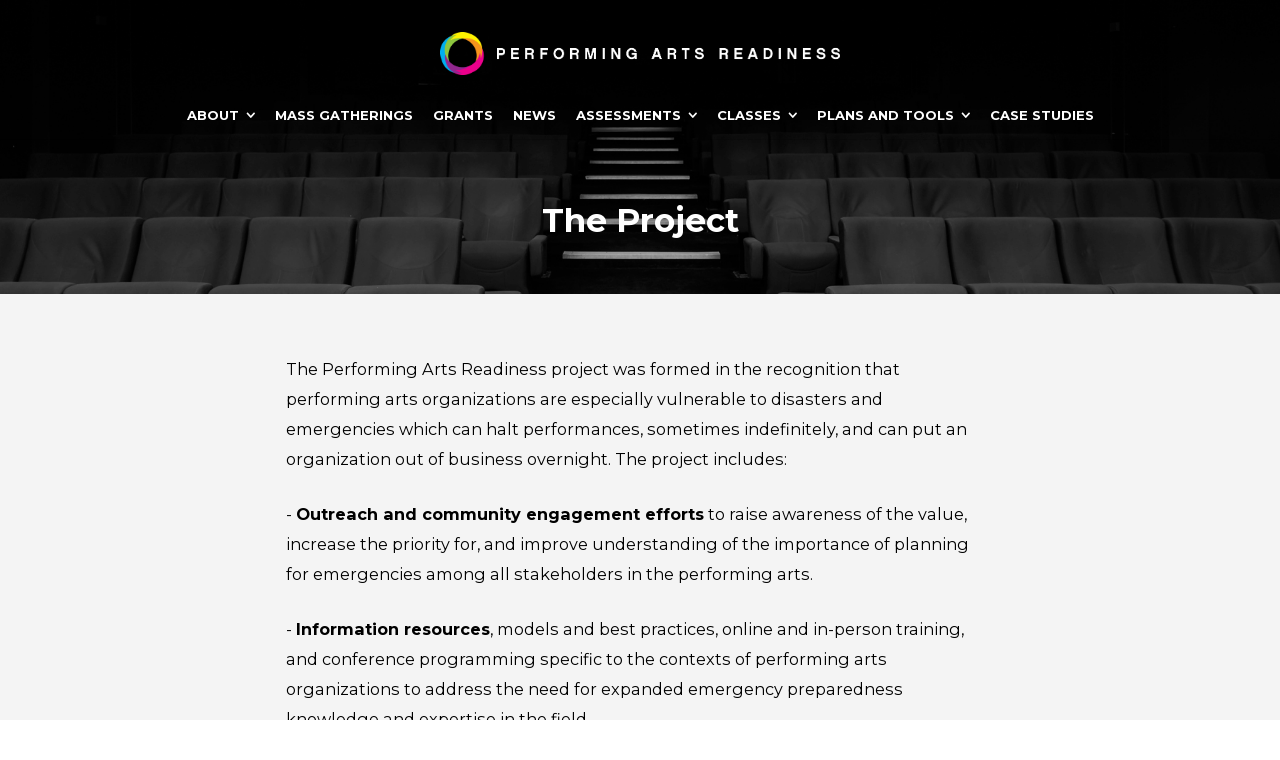

--- FILE ---
content_type: text/html; charset=UTF-8
request_url: https://performingartsreadiness.org/the-project/
body_size: 17767
content:
<!DOCTYPE html>
<html lang="en-US">
<head>
	<meta charset="UTF-8">
	<meta name="viewport" content="width=device-width, initial-scale=1">
	<link rel="profile" href="http://gmpg.org/xfn/11">
	<link rel="pingback" href="https://performingartsreadiness.org/xmlrpc.php">
	<meta name='robots' content='index, follow, max-image-preview:large, max-snippet:-1, max-video-preview:-1' />
	<style>img:is([sizes="auto" i], [sizes^="auto," i]) { contain-intrinsic-size: 3000px 1500px }</style>
	
	<!-- This site is optimized with the Yoast SEO plugin v26.8 - https://yoast.com/product/yoast-seo-wordpress/ -->
	<title>The Project &#8211; Performing Arts Readiness</title>
	<link rel="canonical" href="https://performingartsreadiness.org/the-project/" />
	<meta property="og:locale" content="en_US" />
	<meta property="og:type" content="article" />
	<meta property="og:title" content="The Project &#8211; Performing Arts Readiness" />
	<meta property="og:description" content="The Project The Performing Arts Readiness project was formed in the recognition that performing arts organizations are especially vulnerable to disasters and emergencies which can halt performances, sometimes indefinitely, and can put an organization out of business overnight. The project includes: - Outreach and community engagement efforts to raise awareness of the value, increase the [&hellip;]" />
	<meta property="og:url" content="https://performingartsreadiness.org/the-project/" />
	<meta property="og:site_name" content="Performing Arts Readiness" />
	<meta property="article:modified_time" content="2023-08-03T15:59:35+00:00" />
	<meta name="twitter:card" content="summary_large_image" />
	<meta name="twitter:label1" content="Est. reading time" />
	<meta name="twitter:data1" content="7 minutes" />
	<script type="application/ld+json" class="yoast-schema-graph">{"@context":"https://schema.org","@graph":[{"@type":"WebPage","@id":"https://performingartsreadiness.org/the-project/","url":"https://performingartsreadiness.org/the-project/","name":"The Project &#8211; Performing Arts Readiness","isPartOf":{"@id":"https://performingartsreadiness.org/#website"},"datePublished":"2017-03-28T17:50:21+00:00","dateModified":"2023-08-03T15:59:35+00:00","breadcrumb":{"@id":"https://performingartsreadiness.org/the-project/#breadcrumb"},"inLanguage":"en-US","potentialAction":[{"@type":"ReadAction","target":["https://performingartsreadiness.org/the-project/"]}]},{"@type":"BreadcrumbList","@id":"https://performingartsreadiness.org/the-project/#breadcrumb","itemListElement":[{"@type":"ListItem","position":1,"name":"Home","item":"https://performingartsreadiness.org/"},{"@type":"ListItem","position":2,"name":"The Project"}]},{"@type":"WebSite","@id":"https://performingartsreadiness.org/#website","url":"https://performingartsreadiness.org/","name":"Performing Arts Readiness","description":"The show must go on","publisher":{"@id":"https://performingartsreadiness.org/#organization"},"potentialAction":[{"@type":"SearchAction","target":{"@type":"EntryPoint","urlTemplate":"https://performingartsreadiness.org/?s={search_term_string}"},"query-input":{"@type":"PropertyValueSpecification","valueRequired":true,"valueName":"search_term_string"}}],"inLanguage":"en-US"},{"@type":"Organization","@id":"https://performingartsreadiness.org/#organization","name":"Performing Arts Readiness","url":"https://performingartsreadiness.org/","logo":{"@type":"ImageObject","inLanguage":"en-US","@id":"https://performingartsreadiness.org/#/schema/logo/image/","url":"https://performingartsreadiness.org/wp-content/uploads/2017/04/PAR.png","contentUrl":"https://performingartsreadiness.org/wp-content/uploads/2017/04/PAR.png","width":115,"height":115,"caption":"Performing Arts Readiness"},"image":{"@id":"https://performingartsreadiness.org/#/schema/logo/image/"}}]}</script>
	<!-- / Yoast SEO plugin. -->


<link rel='dns-prefetch' href='//platform-api.sharethis.com' />
<link rel='dns-prefetch' href='//fonts.googleapis.com' />
<link rel="alternate" type="application/rss+xml" title="Performing Arts Readiness &raquo; Feed" href="https://performingartsreadiness.org/feed/" />
<link rel="alternate" type="application/rss+xml" title="Performing Arts Readiness &raquo; Comments Feed" href="https://performingartsreadiness.org/comments/feed/" />
<script type="text/javascript">
/* <![CDATA[ */
window._wpemojiSettings = {"baseUrl":"https:\/\/s.w.org\/images\/core\/emoji\/16.0.1\/72x72\/","ext":".png","svgUrl":"https:\/\/s.w.org\/images\/core\/emoji\/16.0.1\/svg\/","svgExt":".svg","source":{"concatemoji":"https:\/\/performingartsreadiness.org\/wp-includes\/js\/wp-emoji-release.min.js?ver=6.8.3"}};
/*! This file is auto-generated */
!function(s,n){var o,i,e;function c(e){try{var t={supportTests:e,timestamp:(new Date).valueOf()};sessionStorage.setItem(o,JSON.stringify(t))}catch(e){}}function p(e,t,n){e.clearRect(0,0,e.canvas.width,e.canvas.height),e.fillText(t,0,0);var t=new Uint32Array(e.getImageData(0,0,e.canvas.width,e.canvas.height).data),a=(e.clearRect(0,0,e.canvas.width,e.canvas.height),e.fillText(n,0,0),new Uint32Array(e.getImageData(0,0,e.canvas.width,e.canvas.height).data));return t.every(function(e,t){return e===a[t]})}function u(e,t){e.clearRect(0,0,e.canvas.width,e.canvas.height),e.fillText(t,0,0);for(var n=e.getImageData(16,16,1,1),a=0;a<n.data.length;a++)if(0!==n.data[a])return!1;return!0}function f(e,t,n,a){switch(t){case"flag":return n(e,"\ud83c\udff3\ufe0f\u200d\u26a7\ufe0f","\ud83c\udff3\ufe0f\u200b\u26a7\ufe0f")?!1:!n(e,"\ud83c\udde8\ud83c\uddf6","\ud83c\udde8\u200b\ud83c\uddf6")&&!n(e,"\ud83c\udff4\udb40\udc67\udb40\udc62\udb40\udc65\udb40\udc6e\udb40\udc67\udb40\udc7f","\ud83c\udff4\u200b\udb40\udc67\u200b\udb40\udc62\u200b\udb40\udc65\u200b\udb40\udc6e\u200b\udb40\udc67\u200b\udb40\udc7f");case"emoji":return!a(e,"\ud83e\udedf")}return!1}function g(e,t,n,a){var r="undefined"!=typeof WorkerGlobalScope&&self instanceof WorkerGlobalScope?new OffscreenCanvas(300,150):s.createElement("canvas"),o=r.getContext("2d",{willReadFrequently:!0}),i=(o.textBaseline="top",o.font="600 32px Arial",{});return e.forEach(function(e){i[e]=t(o,e,n,a)}),i}function t(e){var t=s.createElement("script");t.src=e,t.defer=!0,s.head.appendChild(t)}"undefined"!=typeof Promise&&(o="wpEmojiSettingsSupports",i=["flag","emoji"],n.supports={everything:!0,everythingExceptFlag:!0},e=new Promise(function(e){s.addEventListener("DOMContentLoaded",e,{once:!0})}),new Promise(function(t){var n=function(){try{var e=JSON.parse(sessionStorage.getItem(o));if("object"==typeof e&&"number"==typeof e.timestamp&&(new Date).valueOf()<e.timestamp+604800&&"object"==typeof e.supportTests)return e.supportTests}catch(e){}return null}();if(!n){if("undefined"!=typeof Worker&&"undefined"!=typeof OffscreenCanvas&&"undefined"!=typeof URL&&URL.createObjectURL&&"undefined"!=typeof Blob)try{var e="postMessage("+g.toString()+"("+[JSON.stringify(i),f.toString(),p.toString(),u.toString()].join(",")+"));",a=new Blob([e],{type:"text/javascript"}),r=new Worker(URL.createObjectURL(a),{name:"wpTestEmojiSupports"});return void(r.onmessage=function(e){c(n=e.data),r.terminate(),t(n)})}catch(e){}c(n=g(i,f,p,u))}t(n)}).then(function(e){for(var t in e)n.supports[t]=e[t],n.supports.everything=n.supports.everything&&n.supports[t],"flag"!==t&&(n.supports.everythingExceptFlag=n.supports.everythingExceptFlag&&n.supports[t]);n.supports.everythingExceptFlag=n.supports.everythingExceptFlag&&!n.supports.flag,n.DOMReady=!1,n.readyCallback=function(){n.DOMReady=!0}}).then(function(){return e}).then(function(){var e;n.supports.everything||(n.readyCallback(),(e=n.source||{}).concatemoji?t(e.concatemoji):e.wpemoji&&e.twemoji&&(t(e.twemoji),t(e.wpemoji)))}))}((window,document),window._wpemojiSettings);
/* ]]> */
</script>
<style id='wp-emoji-styles-inline-css' type='text/css'>

	img.wp-smiley, img.emoji {
		display: inline !important;
		border: none !important;
		box-shadow: none !important;
		height: 1em !important;
		width: 1em !important;
		margin: 0 0.07em !important;
		vertical-align: -0.1em !important;
		background: none !important;
		padding: 0 !important;
	}
</style>
<link rel='stylesheet' id='wp-block-library-css' href='https://performingartsreadiness.org/wp-includes/css/dist/block-library/style.min.css?ver=6.8.3' type='text/css' media='all' />
<style id='classic-theme-styles-inline-css' type='text/css'>
/*! This file is auto-generated */
.wp-block-button__link{color:#fff;background-color:#32373c;border-radius:9999px;box-shadow:none;text-decoration:none;padding:calc(.667em + 2px) calc(1.333em + 2px);font-size:1.125em}.wp-block-file__button{background:#32373c;color:#fff;text-decoration:none}
</style>
<style id='global-styles-inline-css' type='text/css'>
:root{--wp--preset--aspect-ratio--square: 1;--wp--preset--aspect-ratio--4-3: 4/3;--wp--preset--aspect-ratio--3-4: 3/4;--wp--preset--aspect-ratio--3-2: 3/2;--wp--preset--aspect-ratio--2-3: 2/3;--wp--preset--aspect-ratio--16-9: 16/9;--wp--preset--aspect-ratio--9-16: 9/16;--wp--preset--color--black: #000000;--wp--preset--color--cyan-bluish-gray: #abb8c3;--wp--preset--color--white: #ffffff;--wp--preset--color--pale-pink: #f78da7;--wp--preset--color--vivid-red: #cf2e2e;--wp--preset--color--luminous-vivid-orange: #ff6900;--wp--preset--color--luminous-vivid-amber: #fcb900;--wp--preset--color--light-green-cyan: #7bdcb5;--wp--preset--color--vivid-green-cyan: #00d084;--wp--preset--color--pale-cyan-blue: #8ed1fc;--wp--preset--color--vivid-cyan-blue: #0693e3;--wp--preset--color--vivid-purple: #9b51e0;--wp--preset--gradient--vivid-cyan-blue-to-vivid-purple: linear-gradient(135deg,rgba(6,147,227,1) 0%,rgb(155,81,224) 100%);--wp--preset--gradient--light-green-cyan-to-vivid-green-cyan: linear-gradient(135deg,rgb(122,220,180) 0%,rgb(0,208,130) 100%);--wp--preset--gradient--luminous-vivid-amber-to-luminous-vivid-orange: linear-gradient(135deg,rgba(252,185,0,1) 0%,rgba(255,105,0,1) 100%);--wp--preset--gradient--luminous-vivid-orange-to-vivid-red: linear-gradient(135deg,rgba(255,105,0,1) 0%,rgb(207,46,46) 100%);--wp--preset--gradient--very-light-gray-to-cyan-bluish-gray: linear-gradient(135deg,rgb(238,238,238) 0%,rgb(169,184,195) 100%);--wp--preset--gradient--cool-to-warm-spectrum: linear-gradient(135deg,rgb(74,234,220) 0%,rgb(151,120,209) 20%,rgb(207,42,186) 40%,rgb(238,44,130) 60%,rgb(251,105,98) 80%,rgb(254,248,76) 100%);--wp--preset--gradient--blush-light-purple: linear-gradient(135deg,rgb(255,206,236) 0%,rgb(152,150,240) 100%);--wp--preset--gradient--blush-bordeaux: linear-gradient(135deg,rgb(254,205,165) 0%,rgb(254,45,45) 50%,rgb(107,0,62) 100%);--wp--preset--gradient--luminous-dusk: linear-gradient(135deg,rgb(255,203,112) 0%,rgb(199,81,192) 50%,rgb(65,88,208) 100%);--wp--preset--gradient--pale-ocean: linear-gradient(135deg,rgb(255,245,203) 0%,rgb(182,227,212) 50%,rgb(51,167,181) 100%);--wp--preset--gradient--electric-grass: linear-gradient(135deg,rgb(202,248,128) 0%,rgb(113,206,126) 100%);--wp--preset--gradient--midnight: linear-gradient(135deg,rgb(2,3,129) 0%,rgb(40,116,252) 100%);--wp--preset--font-size--small: 13px;--wp--preset--font-size--medium: 20px;--wp--preset--font-size--large: 36px;--wp--preset--font-size--x-large: 42px;--wp--preset--spacing--20: 0.44rem;--wp--preset--spacing--30: 0.67rem;--wp--preset--spacing--40: 1rem;--wp--preset--spacing--50: 1.5rem;--wp--preset--spacing--60: 2.25rem;--wp--preset--spacing--70: 3.38rem;--wp--preset--spacing--80: 5.06rem;--wp--preset--shadow--natural: 6px 6px 9px rgba(0, 0, 0, 0.2);--wp--preset--shadow--deep: 12px 12px 50px rgba(0, 0, 0, 0.4);--wp--preset--shadow--sharp: 6px 6px 0px rgba(0, 0, 0, 0.2);--wp--preset--shadow--outlined: 6px 6px 0px -3px rgba(255, 255, 255, 1), 6px 6px rgba(0, 0, 0, 1);--wp--preset--shadow--crisp: 6px 6px 0px rgba(0, 0, 0, 1);}:where(.is-layout-flex){gap: 0.5em;}:where(.is-layout-grid){gap: 0.5em;}body .is-layout-flex{display: flex;}.is-layout-flex{flex-wrap: wrap;align-items: center;}.is-layout-flex > :is(*, div){margin: 0;}body .is-layout-grid{display: grid;}.is-layout-grid > :is(*, div){margin: 0;}:where(.wp-block-columns.is-layout-flex){gap: 2em;}:where(.wp-block-columns.is-layout-grid){gap: 2em;}:where(.wp-block-post-template.is-layout-flex){gap: 1.25em;}:where(.wp-block-post-template.is-layout-grid){gap: 1.25em;}.has-black-color{color: var(--wp--preset--color--black) !important;}.has-cyan-bluish-gray-color{color: var(--wp--preset--color--cyan-bluish-gray) !important;}.has-white-color{color: var(--wp--preset--color--white) !important;}.has-pale-pink-color{color: var(--wp--preset--color--pale-pink) !important;}.has-vivid-red-color{color: var(--wp--preset--color--vivid-red) !important;}.has-luminous-vivid-orange-color{color: var(--wp--preset--color--luminous-vivid-orange) !important;}.has-luminous-vivid-amber-color{color: var(--wp--preset--color--luminous-vivid-amber) !important;}.has-light-green-cyan-color{color: var(--wp--preset--color--light-green-cyan) !important;}.has-vivid-green-cyan-color{color: var(--wp--preset--color--vivid-green-cyan) !important;}.has-pale-cyan-blue-color{color: var(--wp--preset--color--pale-cyan-blue) !important;}.has-vivid-cyan-blue-color{color: var(--wp--preset--color--vivid-cyan-blue) !important;}.has-vivid-purple-color{color: var(--wp--preset--color--vivid-purple) !important;}.has-black-background-color{background-color: var(--wp--preset--color--black) !important;}.has-cyan-bluish-gray-background-color{background-color: var(--wp--preset--color--cyan-bluish-gray) !important;}.has-white-background-color{background-color: var(--wp--preset--color--white) !important;}.has-pale-pink-background-color{background-color: var(--wp--preset--color--pale-pink) !important;}.has-vivid-red-background-color{background-color: var(--wp--preset--color--vivid-red) !important;}.has-luminous-vivid-orange-background-color{background-color: var(--wp--preset--color--luminous-vivid-orange) !important;}.has-luminous-vivid-amber-background-color{background-color: var(--wp--preset--color--luminous-vivid-amber) !important;}.has-light-green-cyan-background-color{background-color: var(--wp--preset--color--light-green-cyan) !important;}.has-vivid-green-cyan-background-color{background-color: var(--wp--preset--color--vivid-green-cyan) !important;}.has-pale-cyan-blue-background-color{background-color: var(--wp--preset--color--pale-cyan-blue) !important;}.has-vivid-cyan-blue-background-color{background-color: var(--wp--preset--color--vivid-cyan-blue) !important;}.has-vivid-purple-background-color{background-color: var(--wp--preset--color--vivid-purple) !important;}.has-black-border-color{border-color: var(--wp--preset--color--black) !important;}.has-cyan-bluish-gray-border-color{border-color: var(--wp--preset--color--cyan-bluish-gray) !important;}.has-white-border-color{border-color: var(--wp--preset--color--white) !important;}.has-pale-pink-border-color{border-color: var(--wp--preset--color--pale-pink) !important;}.has-vivid-red-border-color{border-color: var(--wp--preset--color--vivid-red) !important;}.has-luminous-vivid-orange-border-color{border-color: var(--wp--preset--color--luminous-vivid-orange) !important;}.has-luminous-vivid-amber-border-color{border-color: var(--wp--preset--color--luminous-vivid-amber) !important;}.has-light-green-cyan-border-color{border-color: var(--wp--preset--color--light-green-cyan) !important;}.has-vivid-green-cyan-border-color{border-color: var(--wp--preset--color--vivid-green-cyan) !important;}.has-pale-cyan-blue-border-color{border-color: var(--wp--preset--color--pale-cyan-blue) !important;}.has-vivid-cyan-blue-border-color{border-color: var(--wp--preset--color--vivid-cyan-blue) !important;}.has-vivid-purple-border-color{border-color: var(--wp--preset--color--vivid-purple) !important;}.has-vivid-cyan-blue-to-vivid-purple-gradient-background{background: var(--wp--preset--gradient--vivid-cyan-blue-to-vivid-purple) !important;}.has-light-green-cyan-to-vivid-green-cyan-gradient-background{background: var(--wp--preset--gradient--light-green-cyan-to-vivid-green-cyan) !important;}.has-luminous-vivid-amber-to-luminous-vivid-orange-gradient-background{background: var(--wp--preset--gradient--luminous-vivid-amber-to-luminous-vivid-orange) !important;}.has-luminous-vivid-orange-to-vivid-red-gradient-background{background: var(--wp--preset--gradient--luminous-vivid-orange-to-vivid-red) !important;}.has-very-light-gray-to-cyan-bluish-gray-gradient-background{background: var(--wp--preset--gradient--very-light-gray-to-cyan-bluish-gray) !important;}.has-cool-to-warm-spectrum-gradient-background{background: var(--wp--preset--gradient--cool-to-warm-spectrum) !important;}.has-blush-light-purple-gradient-background{background: var(--wp--preset--gradient--blush-light-purple) !important;}.has-blush-bordeaux-gradient-background{background: var(--wp--preset--gradient--blush-bordeaux) !important;}.has-luminous-dusk-gradient-background{background: var(--wp--preset--gradient--luminous-dusk) !important;}.has-pale-ocean-gradient-background{background: var(--wp--preset--gradient--pale-ocean) !important;}.has-electric-grass-gradient-background{background: var(--wp--preset--gradient--electric-grass) !important;}.has-midnight-gradient-background{background: var(--wp--preset--gradient--midnight) !important;}.has-small-font-size{font-size: var(--wp--preset--font-size--small) !important;}.has-medium-font-size{font-size: var(--wp--preset--font-size--medium) !important;}.has-large-font-size{font-size: var(--wp--preset--font-size--large) !important;}.has-x-large-font-size{font-size: var(--wp--preset--font-size--x-large) !important;}
:where(.wp-block-post-template.is-layout-flex){gap: 1.25em;}:where(.wp-block-post-template.is-layout-grid){gap: 1.25em;}
:where(.wp-block-columns.is-layout-flex){gap: 2em;}:where(.wp-block-columns.is-layout-grid){gap: 2em;}
:root :where(.wp-block-pullquote){font-size: 1.5em;line-height: 1.6;}
</style>
<link rel='stylesheet' id='contact-form-7-css' href='https://performingartsreadiness.org/wp-content/plugins/contact-form-7/includes/css/styles.css?ver=6.1.4' type='text/css' media='all' />
<link rel='stylesheet' id='par-lic-styles-css' href='https://performingartsreadiness.org/wp-content/plugins/performing-arts-income-calculator/css/income-calculator-styles.css?ver=1.0.0' type='text/css' media='all' />
<link rel='stylesheet' id='siteorigin-panels-front-css' href='https://performingartsreadiness.org/wp-content/plugins/siteorigin-panels/css/front-flex.min.css?ver=2.33.5' type='text/css' media='all' />
<link rel='stylesheet' id='sow-image-default-8b5b6f678277-10-css' href='https://performingartsreadiness.org/wp-content/uploads/siteorigin-widgets/sow-image-default-8b5b6f678277-10.css?ver=6.8.3' type='text/css' media='all' />
<link rel='stylesheet' id='sow-image-default-dbf295114b96-10-css' href='https://performingartsreadiness.org/wp-content/uploads/siteorigin-widgets/sow-image-default-dbf295114b96-10.css?ver=6.8.3' type='text/css' media='all' />
<link rel='stylesheet' id='wp-components-css' href='https://performingartsreadiness.org/wp-includes/css/dist/components/style.min.css?ver=6.8.3' type='text/css' media='all' />
<link rel='stylesheet' id='godaddy-styles-css' href='https://performingartsreadiness.org/wp-content/mu-plugins/vendor/wpex/godaddy-launch/includes/Dependencies/GoDaddy/Styles/build/latest.css?ver=2.0.2' type='text/css' media='all' />
<link rel='stylesheet' id='create-fonts-css' href='//fonts.googleapis.com/css?family=Montserrat%3A400%2C700%7COpen+Sans%3A300%2C400%2C700%2C300italic%2C400italic%2C700italic&#038;subset=latin%2Clatin-ext' type='text/css' media='all' />
<link rel='stylesheet' id='spba-animate-css' href='https://performingartsreadiness.org/wp-content/themes/themetrust-create/css/animate.min.css?ver=1.0' type='text/css' media='all' />
<link rel='stylesheet' id='jquery-background-video-css' href='https://performingartsreadiness.org/wp-content/themes/themetrust-create/css/jquery.background-video.css?ver=6.8.3' type='text/css' media='all' />
<link rel='stylesheet' id='so_video_background-css' href='https://performingartsreadiness.org/wp-content/themes/themetrust-create/css/so_video_background.css?ver=6.8.3' type='text/css' media='all' />
<link rel='stylesheet' id='gem-base-css' href='https://performingartsreadiness.org/wp-content/plugins/godaddy-email-marketing-sign-up-forms/css/gem.min.css?ver=1.4.3' type='text/css' media='all' />
<link rel='stylesheet' id='create-style-css' href='https://performingartsreadiness.org/wp-content/themes/themetrust-create/style.css?ver=5' type='text/css' media='all' />
<link rel='stylesheet' id='create-owl-carousel-css' href='https://performingartsreadiness.org/wp-content/themes/themetrust-create/css/owl.carousel.css?ver=1.3.3' type='text/css' media='all' />
<link rel='stylesheet' id='create-owl-theme-css' href='https://performingartsreadiness.org/wp-content/themes/themetrust-create/css/owl.theme.css?ver=1.3.3' type='text/css' media='all' />
<link rel='stylesheet' id='create-prettyphoto-css' href='https://performingartsreadiness.org/wp-content/themes/themetrust-create/css/prettyPhoto.css?ver=3.1.6' type='text/css' media='all' />
<link rel='stylesheet' id='superfish-css' href='https://performingartsreadiness.org/wp-content/themes/themetrust-create/css/superfish.css?ver=1.7.5' type='text/css' media='all' />
<link rel='stylesheet' id='create-woocommerce-css' href='https://performingartsreadiness.org/wp-content/themes/themetrust-create/css/woocommerce.css?ver=1.0' type='text/css' media='all' />
<link rel='stylesheet' id='create-loader-main-css' href='https://performingartsreadiness.org/wp-content/themes/themetrust-create/css/loaders/spinkit.css?ver=1.0' type='text/css' media='all' />
<link rel='stylesheet' id='create-loader-animation-css' href='https://performingartsreadiness.org/wp-content/themes/themetrust-create/css/loaders/rotating-plane.css?ver=1.0' type='text/css' media='all' />
<link rel='stylesheet' id='create-font-awesome-css' href='https://performingartsreadiness.org/wp-content/themes/themetrust-create/css/font-awesome.min.css?ver=4.0.3' type='text/css' media='all' />
<script type="text/javascript" src="https://performingartsreadiness.org/wp-includes/js/tinymce/tinymce.min.js?ver=49110-20250317" id="wp-tinymce-root-js"></script>
<script type="text/javascript" src="https://performingartsreadiness.org/wp-includes/js/tinymce/plugins/compat3x/plugin.min.js?ver=49110-20250317" id="wp-tinymce-js"></script>
<script type="text/javascript" src="https://performingartsreadiness.org/wp-includes/js/jquery/jquery.min.js?ver=3.7.1" id="jquery-core-js"></script>
<script type="text/javascript" src="https://performingartsreadiness.org/wp-includes/js/jquery/jquery-migrate.min.js?ver=3.4.1" id="jquery-migrate-js"></script>
<script type="text/javascript" src="//performingartsreadiness.org/wp-content/plugins/revslider/sr6/assets/js/rbtools.min.js?ver=6.7.29" async id="tp-tools-js"></script>
<script type="text/javascript" src="//performingartsreadiness.org/wp-content/plugins/revslider/sr6/assets/js/rs6.min.js?ver=6.7.29" async id="revmin-js"></script>
<script type="text/javascript" src="//platform-api.sharethis.com/js/sharethis.js#source=googleanalytics-wordpress#product=ga&amp;property=59ea0cba899d1d001141ce77" id="googleanalytics-platform-sharethis-js"></script>
<script type="text/javascript" src="https://performingartsreadiness.org/wp-content/themes/themetrust-create/js/imagesloaded.js?ver=3.1.6" id="create-imagesloaded-js"></script>
<link rel="https://api.w.org/" href="https://performingartsreadiness.org/wp-json/" /><link rel="alternate" title="JSON" type="application/json" href="https://performingartsreadiness.org/wp-json/wp/v2/pages/10" /><link rel="EditURI" type="application/rsd+xml" title="RSD" href="https://performingartsreadiness.org/xmlrpc.php?rsd" />
<meta name="generator" content="WordPress 6.8.3" />
<link rel='shortlink' href='https://performingartsreadiness.org/?p=10' />
<link rel="alternate" title="oEmbed (JSON)" type="application/json+oembed" href="https://performingartsreadiness.org/wp-json/oembed/1.0/embed?url=https%3A%2F%2Fperformingartsreadiness.org%2Fthe-project%2F" />
<link rel="alternate" title="oEmbed (XML)" type="text/xml+oembed" href="https://performingartsreadiness.org/wp-json/oembed/1.0/embed?url=https%3A%2F%2Fperformingartsreadiness.org%2Fthe-project%2F&#038;format=xml" />
<!-- Analytics by WP Statistics - https://wp-statistics.com -->
					<link rel="shortcut icon" href="https://performingartsreadiness.org/wp-content/uploads/2020/08/PAR-Circle.png" />
				<meta name="generator" content="create  2.0" />

		<!--[if IE 8]>
		<link rel="stylesheet" href="https://performingartsreadiness.org/wp-content/themes/themetrust-create/css/ie8.css" type="text/css" media="screen" />
		<![endif]-->
		<!--[if IE]><script src="http://html5shiv.googlecode.com/svn/trunk/html5.js"></script><![endif]-->

		
		<style>

			
			
			
						body { color: #000000; }
			
						.entry-content a, .entry-content a:visited { color: #92278f; }
			
						.entry-content a:hover { color: #ec008c; }
			
			
			
						#site-header { background-color: #ffffff; }
			
						#site-header.sticky, #site-header.sticky .header-search { background-color: #000000; }
			
			
							.main-nav ul li,
				.secondary-nav span,
				.secondary-nav a { color: #ffffff !important; }
			
			
			
			
							#site-header.sticky .header-search *,
				#site-header.sticky #search-toggle-close,
				.sticky .main-nav ul li,
				.sticky .secondary-nav span,
				.sticky .secondary-nav a { color: #ffffff !important; }
			
			
			
			
							#loader-icon, #loader-icon * { background-color: #ec008c; }
			
			
							.main-nav ul.sf-menu li ul { background-color: #000000; }
			
							.main-nav ul ul li, .sticky .main-nav ul ul li { color: #ffffff !important; }
			
			
			
			
			
			
			
			
							#scroll-to-top { background-color: #ffffff; }
			
							#scroll-to-top { color: #c6c6c6; }
			
			
			
			
			
			
			
			

		
							#logo .site-title img { max-width: 400px; }
			
							#site-header.main.light #logo .site-title img { max-width: 400px; }
			
							#logo .site-title.sticky img { max-width: 400px; }
			
			
							@media only screen and (max-width: 780px){
					#site-header.main #logo .site-title img { max-width: 200px !important; }
				}
			
		
			
							header.entry-header.main * { color: #191919 !important; }
			
			
		
							.inline-header #site-header.main .nav-holder { height: 90px; }
				.inline-header #site-header.main #logo { height: 90px; }
				.inline-header #site-header.main .nav-holder,
				.inline-header #site-header.main .main-nav ul > li,
				.inline-header #site-header.main .main-nav ul > li > a,
				#site-header.main .main-nav #menu-main-menu > li > span,
				#site-header.main .secondary-nav a,
				#site-header.main .secondary-nav span  { line-height: 90px; height: 90px;}
			
							#site-header.sticky .inside .nav-holder { height: 60px !important; }
				#site-header.sticky #logo { height: 60px !important; }
				#site-header.sticky .nav-holder,
				#site-header.sticky .main-nav ul > li,
				#site-header.sticky .main-nav ul > li > a,
				#site-header.sticky .main-nav ul > li > span,
				#site-header.sticky .secondary-nav a,
				#site-header.sticky .secondary-nav span  { line-height: 60px; height: 60px;}
			
			
		
		.content-area li {
    font-size: 16px !important;
}

		</style>

					<!-- ThemeTrust Google Font Picker -->
					<link href='//fonts.googleapis.com/css?family=Montserrat' rel='stylesheet' type='text/css'>										
					<style type="text/css">p { 
												font-family: 'Montserrat'; 
											}</style>

									<!-- ThemeTrust Google Font Picker -->
															
					<style type="text/css">.site-main h1 { 
												font-family: 'Montserrat'; 
											}</style>

									<!-- ThemeTrust Google Font Picker -->
															
					<style type="text/css">.site-main h2 { 
												font-family: 'Montserrat'; 
											}</style>

									<!-- ThemeTrust Google Font Picker -->
															
					<style type="text/css">.site-main h3 { 
												font-family: 'Montserrat'; 
											}</style>

									<!-- ThemeTrust Google Font Picker -->
															
					<style type="text/css">.site-main h4 { 
												font-family: 'Montserrat'; 
											}</style>

									<!-- ThemeTrust Google Font Picker -->
															
					<style type="text/css">.site-main h5 { 
												font-family: 'Montserrat'; 
											}</style>

									<!-- ThemeTrust Google Font Picker -->
															
					<style type="text/css">.site-main h6 { 
												font-family: 'Montserrat'; 
											}</style>

									<!-- ThemeTrust Google Font Picker -->
															
					<style type="text/css">.body-wrap a { 
												font-family: 'Montserrat'; 
											}</style>

									<!-- ThemeTrust Google Font Picker -->
															
					<style type="text/css">blockquote { 
												font-family: 'Montserrat'; 
											}</style>

									<!-- ThemeTrust Google Font Picker -->
															
					<style type="text/css">li { 
												font-family: 'Montserrat'; 
											}</style>

									<!-- ThemeTrust Google Font Picker -->
															
					<style type="text/css">#primary header.main h1.entry-title { 
												font-family: 'Montserrat'; 
											}</style>

									<!-- ThemeTrust Google Font Picker -->
															
					<style type="text/css">#primary header.main p.subtitle { 
												font-family: 'Montserrat'; 
											}</style>

									<!-- ThemeTrust Google Font Picker -->
															
					<style type="text/css">.main-nav ul li a, .main-nav ul li span { 
												font-family: 'Montserrat'; 
											}</style>

				<style type="text/css">.recentcomments a{display:inline !important;padding:0 !important;margin:0 !important;}</style><script>
(function() {
	(function (i, s, o, g, r, a, m) {
		i['GoogleAnalyticsObject'] = r;
		i[r] = i[r] || function () {
				(i[r].q = i[r].q || []).push(arguments)
			}, i[r].l = 1 * new Date();
		a = s.createElement(o),
			m = s.getElementsByTagName(o)[0];
		a.async = 1;
		a.src = g;
		m.parentNode.insertBefore(a, m)
	})(window, document, 'script', 'https://google-analytics.com/analytics.js', 'ga');

	ga('create', 'UA-108570539-1', 'auto');
			ga('send', 'pageview');
	})();
</script>
<meta name="generator" content="Powered by Slider Revolution 6.7.29 - responsive, Mobile-Friendly Slider Plugin for WordPress with comfortable drag and drop interface." />
<style media="all" id="siteorigin-panels-layouts-head">/* Layout 10 */ #pgc-10-0-0 , #pgc-10-2-0 { width:100%;width:calc(100% - ( 0 * 30px ) ) } #pg-10-0 , #pg-10-1 , #pl-10 .so-panel:last-of-type { margin-bottom:0px } #pgc-10-1-0 , #pgc-10-1-2 { width:20.0253%;width:calc(20.0253% - ( 0.79974651457541 * 30px ) ) } #pgc-10-1-1 { width:59.9493%;width:calc(59.9493% - ( 0.40050697084918 * 30px ) ) } #pg-10-2 , #pg-10-3 , #pg-10-4 , #pg-10-5 , #pg-10-6 , #pg-10-7 { margin-bottom:50px } #pgc-10-3-0 , #pgc-10-3-1 , #pgc-10-3-2 , #pgc-10-4-0 , #pgc-10-4-1 , #pgc-10-4-2 , #pgc-10-5-0 , #pgc-10-5-1 , #pgc-10-5-2 , #pgc-10-6-0 , #pgc-10-6-1 , #pgc-10-6-2 , #pgc-10-7-0 , #pgc-10-7-1 , #pgc-10-7-2 { width:33.3333%;width:calc(33.3333% - ( 0.66666666666667 * 30px ) ) } #pl-10 .so-panel { margin-bottom:30px } #panel-10-0-0-0> .panel-widget-style { color:#ffffff } #pg-10-1> .panel-row-style { background-color:#f4f4f4 } @media (max-width:780px){ #pg-10-0.panel-no-style, #pg-10-0.panel-has-style > .panel-row-style, #pg-10-0 , #pg-10-1.panel-no-style, #pg-10-1.panel-has-style > .panel-row-style, #pg-10-1 , #pg-10-2.panel-no-style, #pg-10-2.panel-has-style > .panel-row-style, #pg-10-2 , #pg-10-3.panel-no-style, #pg-10-3.panel-has-style > .panel-row-style, #pg-10-3 , #pg-10-4.panel-no-style, #pg-10-4.panel-has-style > .panel-row-style, #pg-10-4 , #pg-10-5.panel-no-style, #pg-10-5.panel-has-style > .panel-row-style, #pg-10-5 , #pg-10-6.panel-no-style, #pg-10-6.panel-has-style > .panel-row-style, #pg-10-6 , #pg-10-7.panel-no-style, #pg-10-7.panel-has-style > .panel-row-style, #pg-10-7 { -webkit-flex-direction:column;-ms-flex-direction:column;flex-direction:column } #pg-10-0 > .panel-grid-cell , #pg-10-0 > .panel-row-style > .panel-grid-cell , #pg-10-1 > .panel-grid-cell , #pg-10-1 > .panel-row-style > .panel-grid-cell , #pg-10-2 > .panel-grid-cell , #pg-10-2 > .panel-row-style > .panel-grid-cell , #pg-10-3 > .panel-grid-cell , #pg-10-3 > .panel-row-style > .panel-grid-cell , #pg-10-4 > .panel-grid-cell , #pg-10-4 > .panel-row-style > .panel-grid-cell , #pg-10-5 > .panel-grid-cell , #pg-10-5 > .panel-row-style > .panel-grid-cell , #pg-10-6 > .panel-grid-cell , #pg-10-6 > .panel-row-style > .panel-grid-cell , #pg-10-7 > .panel-grid-cell , #pg-10-7 > .panel-row-style > .panel-grid-cell { width:100%;margin-right:0 } #pgc-10-1-0 , #pgc-10-1-1 , #pgc-10-3-0 , #pgc-10-3-1 , #pgc-10-4-0 , #pgc-10-4-1 , #pgc-10-5-0 , #pgc-10-5-1 , #pgc-10-6-0 , #pgc-10-6-1 , #pgc-10-7-0 , #pgc-10-7-1 { margin-bottom:30px } #pl-10 .panel-grid-cell { padding:0 } #pl-10 .panel-grid .panel-grid-cell-empty { display:none } #pl-10 .panel-grid .panel-grid-cell-mobile-last { margin-bottom:0px }  } </style><link rel="icon" href="https://performingartsreadiness.org/wp-content/uploads/2020/08/cropped-PAR-Circle-32x32.png" sizes="32x32" />
<link rel="icon" href="https://performingartsreadiness.org/wp-content/uploads/2020/08/cropped-PAR-Circle-192x192.png" sizes="192x192" />
<link rel="apple-touch-icon" href="https://performingartsreadiness.org/wp-content/uploads/2020/08/cropped-PAR-Circle-180x180.png" />
<meta name="msapplication-TileImage" content="https://performingartsreadiness.org/wp-content/uploads/2020/08/cropped-PAR-Circle-270x270.png" />
<script>function setREVStartSize(e){
			//window.requestAnimationFrame(function() {
				window.RSIW = window.RSIW===undefined ? window.innerWidth : window.RSIW;
				window.RSIH = window.RSIH===undefined ? window.innerHeight : window.RSIH;
				try {
					var pw = document.getElementById(e.c).parentNode.offsetWidth,
						newh;
					pw = pw===0 || isNaN(pw) || (e.l=="fullwidth" || e.layout=="fullwidth") ? window.RSIW : pw;
					e.tabw = e.tabw===undefined ? 0 : parseInt(e.tabw);
					e.thumbw = e.thumbw===undefined ? 0 : parseInt(e.thumbw);
					e.tabh = e.tabh===undefined ? 0 : parseInt(e.tabh);
					e.thumbh = e.thumbh===undefined ? 0 : parseInt(e.thumbh);
					e.tabhide = e.tabhide===undefined ? 0 : parseInt(e.tabhide);
					e.thumbhide = e.thumbhide===undefined ? 0 : parseInt(e.thumbhide);
					e.mh = e.mh===undefined || e.mh=="" || e.mh==="auto" ? 0 : parseInt(e.mh,0);
					if(e.layout==="fullscreen" || e.l==="fullscreen")
						newh = Math.max(e.mh,window.RSIH);
					else{
						e.gw = Array.isArray(e.gw) ? e.gw : [e.gw];
						for (var i in e.rl) if (e.gw[i]===undefined || e.gw[i]===0) e.gw[i] = e.gw[i-1];
						e.gh = e.el===undefined || e.el==="" || (Array.isArray(e.el) && e.el.length==0)? e.gh : e.el;
						e.gh = Array.isArray(e.gh) ? e.gh : [e.gh];
						for (var i in e.rl) if (e.gh[i]===undefined || e.gh[i]===0) e.gh[i] = e.gh[i-1];
											
						var nl = new Array(e.rl.length),
							ix = 0,
							sl;
						e.tabw = e.tabhide>=pw ? 0 : e.tabw;
						e.thumbw = e.thumbhide>=pw ? 0 : e.thumbw;
						e.tabh = e.tabhide>=pw ? 0 : e.tabh;
						e.thumbh = e.thumbhide>=pw ? 0 : e.thumbh;
						for (var i in e.rl) nl[i] = e.rl[i]<window.RSIW ? 0 : e.rl[i];
						sl = nl[0];
						for (var i in nl) if (sl>nl[i] && nl[i]>0) { sl = nl[i]; ix=i;}
						var m = pw>(e.gw[ix]+e.tabw+e.thumbw) ? 1 : (pw-(e.tabw+e.thumbw)) / (e.gw[ix]);
						newh =  (e.gh[ix] * m) + (e.tabh + e.thumbh);
					}
					var el = document.getElementById(e.c);
					if (el!==null && el) el.style.height = newh+"px";
					el = document.getElementById(e.c+"_wrapper");
					if (el!==null && el) {
						el.style.height = newh+"px";
						el.style.display = "block";
					}
				} catch(e){
					console.log("Failure at Presize of Slider:" + e)
				}
			//});
		  };</script>
		<style type="text/css" id="wp-custom-css">
			/*Changes the size of caption font*/
figcaption {
    font-size: small; 
}
		</style>
		</head>

<body class="wp-singular page-template-default page page-id-10 wp-theme-themetrust-create transparent  do-etfw siteorigin-panels siteorigin-panels-before-js chrome osx top-header stacked-header sticky-header">

		<div id="scroll-to-top"><span></span></div>
		<!-- Slide Panel -->
	<div id="slide-panel">
		<div class="hidden-scroll">
			<div class="inner has-mobile-menu">
				<nav id="slide-main-menu" class="menu-main-container"><ul id="menu-main" class="collapse sidebar"><li id="menu-item-353" class="menu-item menu-item-type-custom menu-item-object-custom current-menu-ancestor current-menu-parent menu-item-has-children menu-item-353"><a href="#">About</a>
<ul class="sub-menu">
	<li id="menu-item-25" class="menu-item menu-item-type-post_type menu-item-object-page current-menu-item page_item page-item-10 current_page_item menu-item-25"><a href="https://performingartsreadiness.org/the-project/" aria-current="page">The Project</a></li>
	<li id="menu-item-397" class="menu-item menu-item-type-post_type menu-item-object-page menu-item-397"><a href="https://performingartsreadiness.org/team/">The Team</a></li>
	<li id="menu-item-655" class="menu-item menu-item-type-post_type menu-item-object-page menu-item-655"><a href="https://performingartsreadiness.org/emergency-preparedness-consultants/">Emergency Preparedness Consultants</a></li>
	<li id="menu-item-3222" class="menu-item menu-item-type-post_type menu-item-object-page menu-item-3222"><a href="https://performingartsreadiness.org/current-emergencies/">Current Emergencies</a></li>
	<li id="menu-item-23" class="menu-item menu-item-type-post_type menu-item-object-page menu-item-23"><a href="https://performingartsreadiness.org/why-readiness/">Why Readiness</a></li>
	<li id="menu-item-358" class="menu-item menu-item-type-custom menu-item-object-custom menu-item-358"><a href="http://eepurl.com/c8dYKz">Mailing List</a></li>
	<li id="menu-item-150" class="menu-item menu-item-type-post_type menu-item-object-page menu-item-150"><a href="https://performingartsreadiness.org/contact/">Contact</a></li>
</ul>
</li>
<li id="menu-item-2758" class="menu-item menu-item-type-post_type menu-item-object-page menu-item-2758"><a href="https://performingartsreadiness.org/art-of-mass-gatherings/">Mass Gatherings</a></li>
<li id="menu-item-597" class="menu-item menu-item-type-post_type menu-item-object-page menu-item-597"><a href="https://performingartsreadiness.org/grants/">Grants</a></li>
<li id="menu-item-3217" class="menu-item menu-item-type-post_type menu-item-object-page menu-item-3217"><a href="https://performingartsreadiness.org/news/">News</a></li>
<li id="menu-item-4546" class="menu-item menu-item-type-custom menu-item-object-custom menu-item-has-children menu-item-4546"><a href="#">Assessments</a>
<ul class="sub-menu">
	<li id="menu-item-4320" class="menu-item menu-item-type-post_type menu-item-object-page menu-item-4320"><a href="https://performingartsreadiness.org/festival-audit/">Festival Assessment</a></li>
	<li id="menu-item-4547" class="menu-item menu-item-type-post_type menu-item-object-page menu-item-4547"><a href="https://performingartsreadiness.org/archiving-site-visits/">Archiving Site Visits</a></li>
</ul>
</li>
<li id="menu-item-719" class="menu-item menu-item-type-custom menu-item-object-custom menu-item-has-children menu-item-719"><a href="/webinars/">Classes</a>
<ul class="sub-menu">
	<li id="menu-item-773" class="menu-item menu-item-type-post_type menu-item-object-page menu-item-773"><a href="https://performingartsreadiness.org/arts-admin-and-in-person-classes/">Arts Admin. and In-Person Classes</a></li>
	<li id="menu-item-720" class="menu-item menu-item-type-post_type menu-item-object-page menu-item-720"><a href="https://performingartsreadiness.org/webinars/">Webinars</a></li>
</ul>
</li>
<li id="menu-item-2755" class="menu-item menu-item-type-custom menu-item-object-custom menu-item-has-children menu-item-2755"><a href="#">Plans and Tools</a>
<ul class="sub-menu">
	<li id="menu-item-3997" class="menu-item menu-item-type-post_type menu-item-object-page menu-item-3997"><a href="https://performingartsreadiness.org/dplan-artsready/">dPlan|ArtsReady Planning Tool</a></li>
	<li id="menu-item-351" class="menu-item menu-item-type-post_type menu-item-object-page menu-item-351"><a href="https://performingartsreadiness.org/loss-of-income-calculator/">Loss Calculator</a></li>
	<li id="menu-item-2604" class="menu-item menu-item-type-post_type menu-item-object-page menu-item-2604"><a href="https://performingartsreadiness.org/sample-emergency-plans/">Sample Emergency Plans</a></li>
</ul>
</li>
<li id="menu-item-3091" class="menu-item menu-item-type-post_type menu-item-object-page menu-item-3091"><a href="https://performingartsreadiness.org/blog/">Case Studies</a></li>
</ul></nav>
				<nav id="slide-mobile-menu" class="menu-main-container"><ul id="menu-main-1" class="collapse sidebar"><li class="menu-item menu-item-type-custom menu-item-object-custom current-menu-ancestor current-menu-parent menu-item-has-children menu-item-353"><a href="#">About</a>
<ul class="sub-menu">
	<li class="menu-item menu-item-type-post_type menu-item-object-page current-menu-item page_item page-item-10 current_page_item menu-item-25"><a href="https://performingartsreadiness.org/the-project/" aria-current="page">The Project</a></li>
	<li class="menu-item menu-item-type-post_type menu-item-object-page menu-item-397"><a href="https://performingartsreadiness.org/team/">The Team</a></li>
	<li class="menu-item menu-item-type-post_type menu-item-object-page menu-item-655"><a href="https://performingartsreadiness.org/emergency-preparedness-consultants/">Emergency Preparedness Consultants</a></li>
	<li class="menu-item menu-item-type-post_type menu-item-object-page menu-item-3222"><a href="https://performingartsreadiness.org/current-emergencies/">Current Emergencies</a></li>
	<li class="menu-item menu-item-type-post_type menu-item-object-page menu-item-23"><a href="https://performingartsreadiness.org/why-readiness/">Why Readiness</a></li>
	<li class="menu-item menu-item-type-custom menu-item-object-custom menu-item-358"><a href="http://eepurl.com/c8dYKz">Mailing List</a></li>
	<li class="menu-item menu-item-type-post_type menu-item-object-page menu-item-150"><a href="https://performingartsreadiness.org/contact/">Contact</a></li>
</ul>
</li>
<li class="menu-item menu-item-type-post_type menu-item-object-page menu-item-2758"><a href="https://performingartsreadiness.org/art-of-mass-gatherings/">Mass Gatherings</a></li>
<li class="menu-item menu-item-type-post_type menu-item-object-page menu-item-597"><a href="https://performingartsreadiness.org/grants/">Grants</a></li>
<li class="menu-item menu-item-type-post_type menu-item-object-page menu-item-3217"><a href="https://performingartsreadiness.org/news/">News</a></li>
<li class="menu-item menu-item-type-custom menu-item-object-custom menu-item-has-children menu-item-4546"><a href="#">Assessments</a>
<ul class="sub-menu">
	<li class="menu-item menu-item-type-post_type menu-item-object-page menu-item-4320"><a href="https://performingartsreadiness.org/festival-audit/">Festival Assessment</a></li>
	<li class="menu-item menu-item-type-post_type menu-item-object-page menu-item-4547"><a href="https://performingartsreadiness.org/archiving-site-visits/">Archiving Site Visits</a></li>
</ul>
</li>
<li class="menu-item menu-item-type-custom menu-item-object-custom menu-item-has-children menu-item-719"><a href="/webinars/">Classes</a>
<ul class="sub-menu">
	<li class="menu-item menu-item-type-post_type menu-item-object-page menu-item-773"><a href="https://performingartsreadiness.org/arts-admin-and-in-person-classes/">Arts Admin. and In-Person Classes</a></li>
	<li class="menu-item menu-item-type-post_type menu-item-object-page menu-item-720"><a href="https://performingartsreadiness.org/webinars/">Webinars</a></li>
</ul>
</li>
<li class="menu-item menu-item-type-custom menu-item-object-custom menu-item-has-children menu-item-2755"><a href="#">Plans and Tools</a>
<ul class="sub-menu">
	<li class="menu-item menu-item-type-post_type menu-item-object-page menu-item-3997"><a href="https://performingartsreadiness.org/dplan-artsready/">dPlan|ArtsReady Planning Tool</a></li>
	<li class="menu-item menu-item-type-post_type menu-item-object-page menu-item-351"><a href="https://performingartsreadiness.org/loss-of-income-calculator/">Loss Calculator</a></li>
	<li class="menu-item menu-item-type-post_type menu-item-object-page menu-item-2604"><a href="https://performingartsreadiness.org/sample-emergency-plans/">Sample Emergency Plans</a></li>
</ul>
</li>
<li class="menu-item menu-item-type-post_type menu-item-object-page menu-item-3091"><a href="https://performingartsreadiness.org/blog/">Case Studies</a></li>
</ul></nav>
											</div><!-- .inner -->
		</div>
		<span id="menu-toggle-close" class="menu-toggle right close slide" data-target="slide-panel"><span></span></span>
	</div><!-- /slide-panel-->
	

<div id="site-wrap">
<div id="main-container">
							<header id="site-header" class="main transparent dark">
								<div class="inside logo-and-nav clearfix">

															
					<div id="logo" class="has-sticky-logo">
											<h2 class="site-title"><a href="https://performingartsreadiness.org"><img src="https://performingartsreadiness.org/wp-content/uploads/2020/08/PAR-Landscape.png" alt="Performing Arts Readiness" /></a></h2>
					
											<h2 class="site-title sticky"><a href="https://performingartsreadiness.org"><img src="https://performingartsreadiness.org/wp-content/uploads/2020/08/PAR-Landscape.png" alt="Performing Arts Readiness" /></a></h2>
										</div>

					
					<div class="nav-holder">

						<div class="main-nav clearfix">
						<ul id="menu-main-2" class="main-menu sf-menu"><li class="menu-item menu-item-type-custom menu-item-object-custom current-menu-ancestor current-menu-parent menu-item-has-children menu-item-353 depth-0"><a href="#" class="link link-depth-0"><span>About</span></a>
<ul class="sub-menu">
	<li class="menu-item menu-item-type-post_type menu-item-object-page current-menu-item page_item page-item-10 current_page_item menu-item-25 depth-1"><a href="https://performingartsreadiness.org/the-project/" class="link link-depth-1"><span>The Project</span></a></li>
	<li class="menu-item menu-item-type-post_type menu-item-object-page menu-item-397 depth-1"><a href="https://performingartsreadiness.org/team/" class="link link-depth-1"><span>The Team</span></a></li>
	<li class="menu-item menu-item-type-post_type menu-item-object-page menu-item-655 depth-1"><a href="https://performingartsreadiness.org/emergency-preparedness-consultants/" class="link link-depth-1"><span>Emergency Preparedness Consultants</span></a></li>
	<li class="menu-item menu-item-type-post_type menu-item-object-page menu-item-3222 depth-1"><a href="https://performingartsreadiness.org/current-emergencies/" class="link link-depth-1"><span>Current Emergencies</span></a></li>
	<li class="menu-item menu-item-type-post_type menu-item-object-page menu-item-23 depth-1"><a href="https://performingartsreadiness.org/why-readiness/" class="link link-depth-1"><span>Why Readiness</span></a></li>
	<li class="menu-item menu-item-type-custom menu-item-object-custom menu-item-358 depth-1"><a href="http://eepurl.com/c8dYKz" class="link link-depth-1"><span>Mailing List</span></a></li>
	<li class="menu-item menu-item-type-post_type menu-item-object-page menu-item-150 depth-1"><a href="https://performingartsreadiness.org/contact/" class="link link-depth-1"><span>Contact</span></a></li>
</ul>
</li>
<li class="menu-item menu-item-type-post_type menu-item-object-page menu-item-2758 depth-0"><a href="https://performingartsreadiness.org/art-of-mass-gatherings/" class="link link-depth-0"><span>Mass Gatherings</span></a></li>
<li class="menu-item menu-item-type-post_type menu-item-object-page menu-item-597 depth-0"><a href="https://performingartsreadiness.org/grants/" class="link link-depth-0"><span>Grants</span></a></li>
<li class="menu-item menu-item-type-post_type menu-item-object-page menu-item-3217 depth-0"><a href="https://performingartsreadiness.org/news/" class="link link-depth-0"><span>News</span></a></li>
<li class="menu-item menu-item-type-custom menu-item-object-custom menu-item-has-children menu-item-4546 depth-0"><a href="#" class="link link-depth-0"><span>Assessments</span></a>
<ul class="sub-menu">
	<li class="menu-item menu-item-type-post_type menu-item-object-page menu-item-4320 depth-1"><a href="https://performingartsreadiness.org/festival-audit/" class="link link-depth-1"><span>Festival Assessment</span></a></li>
	<li class="menu-item menu-item-type-post_type menu-item-object-page menu-item-4547 depth-1"><a href="https://performingartsreadiness.org/archiving-site-visits/" class="link link-depth-1"><span>Archiving Site Visits</span></a></li>
</ul>
</li>
<li class="menu-item menu-item-type-custom menu-item-object-custom menu-item-has-children menu-item-719 depth-0"><a href="/webinars/" class="link link-depth-0"><span>Classes</span></a>
<ul class="sub-menu">
	<li class="menu-item menu-item-type-post_type menu-item-object-page menu-item-773 depth-1"><a href="https://performingartsreadiness.org/arts-admin-and-in-person-classes/" class="link link-depth-1"><span>Arts Admin. and In-Person Classes</span></a></li>
	<li class="menu-item menu-item-type-post_type menu-item-object-page menu-item-720 depth-1"><a href="https://performingartsreadiness.org/webinars/" class="link link-depth-1"><span>Webinars</span></a></li>
</ul>
</li>
<li class="menu-item menu-item-type-custom menu-item-object-custom menu-item-has-children menu-item-2755 depth-0"><a href="#" class="link link-depth-0"><span>Plans and Tools</span></a>
<ul class="sub-menu">
	<li class="menu-item menu-item-type-post_type menu-item-object-page menu-item-3997 depth-1"><a href="https://performingartsreadiness.org/dplan-artsready/" class="link link-depth-1"><span>dPlan|ArtsReady Planning Tool</span></a></li>
	<li class="menu-item menu-item-type-post_type menu-item-object-page menu-item-351 depth-1"><a href="https://performingartsreadiness.org/loss-of-income-calculator/" class="link link-depth-1"><span>Loss Calculator</span></a></li>
	<li class="menu-item menu-item-type-post_type menu-item-object-page menu-item-2604 depth-1"><a href="https://performingartsreadiness.org/sample-emergency-plans/" class="link link-depth-1"><span>Sample Emergency Plans</span></a></li>
</ul>
</li>
<li class="menu-item menu-item-type-post_type menu-item-object-page menu-item-3091 depth-0"><a href="https://performingartsreadiness.org/blog/" class="link link-depth-0"><span>Case Studies</span></a></li>
</ul>						</div>

						<div class="secondary-nav clearfix">

							
							
							<span id="menu-toggle-open" class="menu-toggle right open slide " data-target="slide-menu" ></span>


						</div>
					</div>

				</div>

			</header><!-- #site-header -->
						<div id="middle">
	<div id="primary" class="content-area">

		
		<main id="main" class="site-main" role="main">

			
				<article id="post-10" class="post-10 page type-page status-publish hentry">
					<span class="entry-title" style="display: none;">The Project</span><span class="vcard" style="display: none;"><span class="fn"><a href="https://performingartsreadiness.org/author/samsart/" title="Posts by Performing Arts Readiness" rel="author">Performing Arts Readiness</a></span></span><span class="updated" style="display:none;">2023-08-03T15:59:35+00:00</span>					<div class="body-wrap">
					<div class="entry-content">
						<div id="pl-10"  class="panel-layout" ><div id="pg-10-0"  class="panel-grid panel-has-style" ><div class="siteorigin-panels-stretch parallax-section row-6973907e8adf4 panel-row-style panel-row-style-for-10-0" style="background-image: url(https://performingartsreadiness.org/wp-content/uploads/2017/04/header.jpg);padding-top: 200px; padding-bottom: 35px; " data-stretch-type="full" data-parallax-image="https://performingartsreadiness.org/wp-content/uploads/2017/04/header.jpg" data-parallax-id=".row-6973907e8adf4" ><div id="pgc-10-0-0"  class="panel-grid-cell" ><div id="panel-10-0-0-0" class="so-panel widget widget_black-studio-tinymce widget_black_studio_tinymce panel-first-child panel-last-child" data-index="0" ><div class="panel-widget-style panel-widget-style-for-10-0-0-0" ><div class="textwidget"><h3 style="text-align: center;">The Project</h2>
</div></div></div></div></div></div><div id="pg-10-1"  class="panel-grid panel-has-style" ><div class="siteorigin-panels-stretch panel-row-style panel-row-style-for-10-1" style="padding-top: 60px; padding-bottom: 50px; " data-stretch-type="full" ><div id="pgc-10-1-0"  class="panel-grid-cell panel-grid-cell-empty" ></div><div id="pgc-10-1-1"  class="panel-grid-cell panel-grid-cell-mobile-last" ><div id="panel-10-1-1-0" class="so-panel widget widget_black-studio-tinymce widget_black_studio_tinymce panel-first-child panel-last-child" data-index="1" ><div class="textwidget"><p>The Performing Arts Readiness project was formed in the recognition that performing arts organizations are especially vulnerable to disasters and emergencies which can halt performances, sometimes indefinitely, and can put an organization out of business overnight. The project includes:</p>
<p>- <strong>Outreach and community engagement efforts</strong> to raise awareness of the value, increase the priority for, and improve understanding of the importance of planning for emergencies among all stakeholders in the performing arts.</p>
<p>- <strong>Information resources</strong>, models and best practices, online and in-person training, and conference programming specific to the contexts of performing arts organizations to address the need for expanded emergency preparedness knowledge and expertise in the field.</p>
<p>- <strong>An online resource</strong> to build customized preparedness plans to suit the needs and capacities of a diverse range of organizational sizes and situations.</p>
<p>- <strong>“Circuit Rider” mentoring programs</strong> to provide local community-based training, consulting, and expertise in selected cities and states. Mentoring supports the development of individual institutional emergency plans and area-wide networks and partnerships.</p>
<p>- <strong>Grants</strong> to provide the resources to build or enhance cooperative emergency networks in cities, states, and regions, and to support the creation of continuity of operations and emergency preparedness plans for individual institutions.</p>
<p>This project was launched in January of 2017 through a generous grant from the Mellon Foundation. The Project Partners bring together knowledge of the performing arts field and expertise in emergency preparedness from both the performing arts and cultural heritage communities. Project Partners include: ArtsReady at South Arts, Conservation Center for Art &amp; Historic Artifacts, International Association of Blacks in Dance, LYRASIS, Midwest Art Conservation Center, National Coalition for Arts' Preparedness and Emergency Response, National Performance Network, New Jersey State Council on the Arts, Northeast Document Conservation Center, and the Western Arts Alliance.</p>
<p>This implementation project is designed to test ideas and models resulting from a 2016 planning grant, which assessed issues and needs among performing arts organizations regarding emergency plan development. A White Paper describing activities and findings of the planning grant may be found <a href="https://performingartsreadiness.org/wp-content/uploads/2017/04/PAR-White-Paper.pdf">here</a>.</p>
<p>Tom Clareson, the Project Director of Performing Arts Readiness gave the presentation "Open Arms: Expanding the Cultural Emergency Preparedness Community" at the Library of Congress' Preservation Week on April 25, 2017 where he described the development of the project. A video of his presentation may be found <a href="http://www.loc.gov/preservation/outreach/tops/clareson/index.html">here</a>.</p>
</div></div></div><div id="pgc-10-1-2"  class="panel-grid-cell panel-grid-cell-empty" ></div></div></div><div id="pg-10-2"  class="panel-grid panel-has-style" ><div style="padding-top: 0px; padding-bottom: 0px; " class="panel-row-style panel-row-style-for-10-2" ><div id="pgc-10-2-0"  class="panel-grid-cell" ><div id="panel-10-2-0-0" class="so-panel widget widget_black-studio-tinymce widget_black_studio_tinymce panel-first-child panel-last-child" data-index="2" ><div class="textwidget"></div></div></div></div></div><div id="pg-10-3"  class="panel-grid panel-has-style" ><div style="padding-top: 0px; padding-bottom: 0px; " class="panel-row-style panel-row-style-for-10-3" ><div id="pgc-10-3-0"  class="panel-grid-cell" ><div id="panel-10-3-0-0" class="so-panel widget widget_black-studio-tinymce widget_black_studio_tinymce panel-first-child" data-index="3" ><h3 class="widget-title">Lyrasis</h3><div class="textwidget"><p class="member-role">Lyrasis is a non-profit membership organization that supports enduring access to shared academic, scientific and cultural heritage through leadership in open technologies, content services, digital solutions and collaboration with archives, libraries, museums and knowledge communities worldwide. Learn more at <a href="http://www.lyrasis.org" target="_blank" rel="noopener noreferrer">lyrasis.org</a>.</p>
</div></div><div id="panel-10-3-0-1" class="so-panel widget widget_sow-image panel-last-child" data-index="4" ><div
			
			class="so-widget-sow-image so-widget-sow-image-default-8b5b6f678277-10"
			
		>
<div class="sow-image-container">
			<a href="http://www.lyrasis.org"
			target="_blank" rel="noopener noreferrer" 		>
			<img 
	src="https://performingartsreadiness.org/wp-content/uploads/2022/10/Lyrasis-Logo-300x70.png" width="300" height="70" srcset="https://performingartsreadiness.org/wp-content/uploads/2022/10/Lyrasis-Logo-300x70.png 300w, https://performingartsreadiness.org/wp-content/uploads/2022/10/Lyrasis-Logo.png 576w" sizes="(max-width: 300px) 100vw, 300px" title="Image of Lyrasis logo" alt="Image of Lyrasis logo" 		class="so-widget-image"/>
			</a></div>

</div></div></div><div id="pgc-10-3-1"  class="panel-grid-cell" ><div id="panel-10-3-1-0" class="so-panel widget widget_black-studio-tinymce widget_black_studio_tinymce panel-first-child" data-index="5" ><h3 class="widget-title">The Mellon Foundation</h3><div class="textwidget"><p>Founded in 1969, the Mellon Foundation endeavors to strengthen, promote, and, where necessary, defend the contributions of the humanities and the arts to human flourishing and to the well-being of diverse and democratic societies by supporting exemplary institutions of higher education and culture as they renew and provide access to an invaluable heritage of ambitious, path-breaking work. Additional information is available at <a href="http://www.mellon.org" target="_blank" rel="noopener">mellon.org</a>.</p>
</div></div><div id="panel-10-3-1-1" class="so-panel widget widget_sow-image panel-last-child" data-index="6" ><div
			
			class="so-widget-sow-image so-widget-sow-image-default-8b5b6f678277-10"
			
		>
<div class="sow-image-container">
			<a href="https://mellon.org"
			target="_blank" rel="noopener noreferrer" 		>
			<img 
	src="https://performingartsreadiness.org/wp-content/uploads/2022/06/Mellon_Logomark_Lockup_White-300x106.jpg" width="300" height="106" srcset="https://performingartsreadiness.org/wp-content/uploads/2022/06/Mellon_Logomark_Lockup_White-300x106.jpg 300w, https://performingartsreadiness.org/wp-content/uploads/2022/06/Mellon_Logomark_Lockup_White-1024x363.jpg 1024w, https://performingartsreadiness.org/wp-content/uploads/2022/06/Mellon_Logomark_Lockup_White-768x272.jpg 768w, https://performingartsreadiness.org/wp-content/uploads/2022/06/Mellon_Logomark_Lockup_White-1536x544.jpg 1536w, https://performingartsreadiness.org/wp-content/uploads/2022/06/Mellon_Logomark_Lockup_White-2048x726.jpg 2048w" sizes="(max-width: 300px) 100vw, 300px" title="Mellon_Primary_Logomark_Lockup_Black" alt="Mellon logo" 		class="so-widget-image"/>
			</a></div>

</div></div></div><div id="pgc-10-3-2"  class="panel-grid-cell" ><div id="panel-10-3-2-0" class="so-panel widget widget_black-studio-tinymce widget_black_studio_tinymce panel-first-child" data-index="7" ><h3 class="widget-title">South Arts</h3><div class="textwidget"><p>South Arts is one of the nation’s six regional arts organizations and strengthens the South through advancing excellence in the arts, connecting the arts to key state and national policies and nurturing a vibrant quality of life. South Arts works in partnership with the state arts agencies of Alabama, Florida, Georgia, Kentucky, Louisiana, Mississippi, North Carolina, South Carolina, and Tennessee.  Learn more at <a href="https://www.southarts.org/">southarts.org</a>.</p>
</div></div><div id="panel-10-3-2-1" class="so-panel widget widget_sow-image panel-last-child" data-index="8" ><div
			
			class="so-widget-sow-image so-widget-sow-image-default-8b5b6f678277-10"
			
		>
<div class="sow-image-container">
			<a href="https://www.artsready.org"
			target="_blank" rel="noopener noreferrer" 		>
			<img 
	src="https://performingartsreadiness.org/wp-content/uploads/2022/08/South_Arts_logo-primary-e1660916528180-300x238.jpg" width="300" height="238" srcset="https://performingartsreadiness.org/wp-content/uploads/2022/08/South_Arts_logo-primary-e1660916528180-300x238.jpg 300w, https://performingartsreadiness.org/wp-content/uploads/2022/08/South_Arts_logo-primary-e1660916528180-1024x813.jpg 1024w, https://performingartsreadiness.org/wp-content/uploads/2022/08/South_Arts_logo-primary-e1660916528180-768x610.jpg 768w, https://performingartsreadiness.org/wp-content/uploads/2022/08/South_Arts_logo-primary-e1660916528180.jpg 1200w" sizes="(max-width: 300px) 100vw, 300px" title="South_Arts_logo-primary" alt="South Arts logo" 		class="so-widget-image"/>
			</a></div>

</div></div></div></div></div><div id="pg-10-4"  class="panel-grid panel-has-style" ><div style="padding-top: 0px; padding-bottom: 0px; " class="panel-row-style panel-row-style-for-10-4" ><div id="pgc-10-4-0"  class="panel-grid-cell" ><div id="panel-10-4-0-0" class="so-panel widget widget_black-studio-tinymce widget_black_studio_tinymce panel-first-child" data-index="9" ><h3 class="widget-title">Conservation Center for Art &#038; Historic Artifacts</h3><div class="textwidget"><p>The Conservation Center for Art &amp; Historic Artifacts (CCAHA) is a nonprofit conservation facility specializing in the treatment of works on paper, photographs, and books through conservation and state-of-the-art digital imaging services. Founded in 1977, CCAHA serves nonprofit cultural institutions, private individuals, and other collecting organizations.  To learn more, please visit <a href="http://www.ccaha.org" target="_blank">www.ccaha.org</a>.</p>
</div></div><div id="panel-10-4-0-1" class="so-panel widget widget_sow-image panel-last-child" data-index="10" ><div
			
			class="so-widget-sow-image so-widget-sow-image-default-8b5b6f678277-10"
			
		>
<div class="sow-image-container">
			<a href="http://www.ccaha.org"
			target="_blank" rel="noopener noreferrer" 		>
			<img 
	src="https://performingartsreadiness.org/wp-content/uploads/2017/03/ccaha-logo.jpeg" width="155" height="155" srcset="https://performingartsreadiness.org/wp-content/uploads/2017/03/ccaha-logo.jpeg 155w, https://performingartsreadiness.org/wp-content/uploads/2017/03/ccaha-logo-100x100.jpeg 100w, https://performingartsreadiness.org/wp-content/uploads/2017/03/ccaha-logo-150x150.jpeg 150w" sizes="(max-width: 155px) 100vw, 155px" alt="CCAHA logo" 		class="so-widget-image"/>
			</a></div>

</div></div></div><div id="pgc-10-4-1"  class="panel-grid-cell" ><div id="panel-10-4-1-0" class="so-panel widget widget_black-studio-tinymce widget_black_studio_tinymce panel-first-child" data-index="11" ><h3 class="widget-title">THE INTERNATIONAL ASSOCIATION OF BLACKS IN DANCE</h3><div class="textwidget"><p>THE INTERNATIONAL ASSOCIATION OF BLACKS IN DANCE (IABD) preserves and promotes dance by people of African ancestry or origin, and assists and increases opportunities for artists in advocacy, audience development, education, funding, networking, performance, philosophical dialogue, and touring. IABD has become the Mecca for Blacks in Dance such as administrators, artists, choreographers, dance companies, directors, educators, scholars, students, teachers, and those interested in artistry, black dance issues, and performance presentations. The Association provides a network, formal newsletters, choreographers directory, published papers and is the raison d’être for the annual international conference and festival. IABD also responds to and initiates dialogue around issues that impact the Black Dance Community as well as the Dance community at large. The Association has developed national prominence and allowed the Black Dance Community to come together on issues important to them. <a href="http://www.iabdassociation.org">www.iabdassociation.org</a></p>
</div></div><div id="panel-10-4-1-1" class="so-panel widget widget_sow-image panel-last-child" data-index="12" ><div
			
			class="so-widget-sow-image so-widget-sow-image-default-8b5b6f678277-10"
			
		>
<div class="sow-image-container">
			<a href="http://www.iabdassociation.org"
			target="_blank" rel="noopener noreferrer" 		>
			<img 
	src="https://performingartsreadiness.org/wp-content/uploads/2020/01/IABD-logo-300x180.jpg" width="300" height="180" srcset="https://performingartsreadiness.org/wp-content/uploads/2020/01/IABD-logo-300x180.jpg 300w, https://performingartsreadiness.org/wp-content/uploads/2020/01/IABD-logo-600x359.jpg 600w, https://performingartsreadiness.org/wp-content/uploads/2020/01/IABD-logo-1024x613.jpg 1024w, https://performingartsreadiness.org/wp-content/uploads/2020/01/IABD-logo-768x460.jpg 768w, https://performingartsreadiness.org/wp-content/uploads/2020/01/IABD-logo-1536x920.jpg 1536w, https://performingartsreadiness.org/wp-content/uploads/2020/01/IABD-logo.jpg 1616w" sizes="(max-width: 300px) 100vw, 300px" title="ICA - Art Conservation" alt="" 		class="so-widget-image"/>
			</a></div>

</div></div></div><div id="pgc-10-4-2"  class="panel-grid-cell" ><div id="panel-10-4-2-0" class="so-panel widget widget_black-studio-tinymce widget_black_studio_tinymce panel-first-child" data-index="13" ><h3 class="widget-title">ICA &#8211; Art Conservation</h3><div class="textwidget"><p>ICA – Art Conservation (ICA) was the nation’s first non-profit regional art conservation center. The organization was founded in 1952 by the directors of six major Midwestern museums to provide professional, high quality, and cost-effective art conservation services. It was the model used by the National Endowment for the Arts, when it began dispersing start-up funding to create a network of similar centers across the United States in 1971. ICA is the lead partner for NEOAFR (Northeast Ohio Alliance for Response) an organization of individuals from non-profit cultural institutions and allied professionals that provides planned events and opportunities for education and outreach. It also shares information to its members and the community in support of disaster preparedness. ICA remains dedicated to “art and cultural heritage preservation, conservation, and education” for the benefit of all the citizens of Ohio and the lower Midwest. To learn more, please visit <a href="http://www.ica-artconservation.org/">http://www.ica-artconservation.org/</a>.</p>
</div></div><div id="panel-10-4-2-1" class="so-panel widget widget_sow-image panel-last-child" data-index="14" ><div
			
			class="so-widget-sow-image so-widget-sow-image-default-8b5b6f678277-10"
			
		>
<div class="sow-image-container">
			<a href="http://www.ica-artconservation.org/"
			target="_blank" rel="noopener noreferrer" 		>
			<img 
	src="https://performingartsreadiness.org/wp-content/uploads/2019/02/ica.gif" width="172" height="148" sizes="(max-width: 172px) 100vw, 172px" title="ICA - Art Conservation" alt="" 		class="so-widget-image"/>
			</a></div>

</div></div></div></div></div><div id="pg-10-5"  class="panel-grid panel-has-style" ><div style="padding-top: 0px; padding-bottom: 0px; " class="panel-row-style panel-row-style-for-10-5" ><div id="pgc-10-5-0"  class="panel-grid-cell" ><div id="panel-10-5-0-0" class="so-panel widget widget_black-studio-tinymce widget_black_studio_tinymce panel-first-child" data-index="15" ><h3 class="widget-title">Midwest Art Conservation Center</h3><div class="textwidget"><p>The Midwest Art Conservation Center is a non-profit regional center for the preservation and conservation of art and artifacts, providing treatment, education, and training for museums, historical societies, libraries, other cultural institutions, artists, and the public.  To learn more, visit <a href="http://www.preserveart.org" target="_blank">www.preserveart.org</a>.</p>
</div></div><div id="panel-10-5-0-1" class="so-panel widget widget_sow-image panel-last-child" data-index="16" ><div
			
			class="so-widget-sow-image so-widget-sow-image-default-8b5b6f678277-10"
			
		>
<div class="sow-image-container">
			<a href="http://www.preserveart.org"
			target="_blank" rel="noopener noreferrer" 		>
			<img 
	src="https://performingartsreadiness.org/wp-content/uploads/2017/03/macc-1.jpg" width="154" height="150" sizes="(max-width: 154px) 100vw, 154px" title="macc" alt="MACC logo" 		class="so-widget-image"/>
			</a></div>

</div></div></div><div id="pgc-10-5-1"  class="panel-grid-cell" ><div id="panel-10-5-1-0" class="so-panel widget widget_black-studio-tinymce widget_black_studio_tinymce panel-first-child" data-index="17" ><h3 class="widget-title">National Performance Network</h3><div class="textwidget"><p>The National Performance Network, including the Visual Artists Network (NPN/VAN), is a group of diverse cultural organizers and artists, working to create meaningful partnerships and to provide leadership that enables the practice and public experience of the arts in the United States.  For additional information, visit <a href="http://www.npnweb.org" target="_blank">www.npnweb.org</a>.</p>
</div></div><div id="panel-10-5-1-1" class="so-panel widget widget_sow-image panel-last-child" data-index="18" ><div
			
			class="so-widget-sow-image so-widget-sow-image-default-8b5b6f678277-10"
			
		>
<div class="sow-image-container">
			<a href="http://npnweb.org"
					>
			<img 
	src="https://performingartsreadiness.org/wp-content/uploads/2017/03/NPN.jpg" width="226" height="60" sizes="(max-width: 226px) 100vw, 226px" alt="NPN logo" 		class="so-widget-image"/>
			</a></div>

</div></div></div><div id="pgc-10-5-2"  class="panel-grid-cell" ><div id="panel-10-5-2-0" class="so-panel widget widget_black-studio-tinymce widget_black_studio_tinymce panel-first-child" data-index="19" ><h3 class="widget-title">National Coalition for Arts’ Preparedness and Emergency Response</h3><div class="textwidget"><p>The Coalition is a voluntary network of government agencies, private organizations and individuals dedicated to building and sustaining an organized safety net of services, tools and information for those involved in the arts and culture sector – artists, arts/culture organizations and arts businesses – before, during, and after disasters and emergencies. The Coalition also collaborates with other sectors at national, regional, and local levels to strengthen recovery efforts in the larger community. Learn more <a href="https://www.americansforthearts.org/by-program/networks-and-councils/local-arts-network/national-coalition-for-arts-preparedness-and-emergency-response" target="_blank" rel="noopener noreferrer">here</a>.</p>
</div></div><div id="panel-10-5-2-1" class="so-panel widget widget_sow-image panel-last-child" data-index="20" ><div
			
			class="so-widget-sow-image so-widget-sow-image-default-8b5b6f678277-10"
			
		>
<div class="sow-image-container">
		<img 
	src="https://performingartsreadiness.org/wp-content/uploads/2018/07/NCAPER-LOGO-white-background.png" width="900" height="500" srcset="https://performingartsreadiness.org/wp-content/uploads/2018/07/NCAPER-LOGO-white-background.png 900w, https://performingartsreadiness.org/wp-content/uploads/2018/07/NCAPER-LOGO-white-background-600x333.png 600w, https://performingartsreadiness.org/wp-content/uploads/2018/07/NCAPER-LOGO-white-background-300x167.png 300w, https://performingartsreadiness.org/wp-content/uploads/2018/07/NCAPER-LOGO-white-background-768x427.png 768w" sizes="(max-width: 900px) 100vw, 900px" title="NCAPER LOGO white background" alt="" 		class="so-widget-image"/>
	</div>

</div></div></div></div></div><div id="pg-10-6"  class="panel-grid panel-has-style" ><div style="padding-top: 0px; padding-bottom: 0px; " class="panel-row-style panel-row-style-for-10-6" ><div id="pgc-10-6-0"  class="panel-grid-cell" ><div id="panel-10-6-0-0" class="so-panel widget widget_black-studio-tinymce widget_black_studio_tinymce panel-first-child" data-index="21" ><h3 class="widget-title">New Jersey State Council on the Arts</h3><div class="textwidget"><p>The New Jersey State Council on the Arts, created in 1966, is a division of the NJ Department of State. The Council was established to encourage and foster public interest in the arts; enlarge public and private resources devoted to the arts; promote freedom of expression in the arts; and facilitate the inclusion of art in every public building in New Jersey. The Council receives direct appropriations from the State of New Jersey through a dedicated, renewable Hotel/Motel Occupancy fee, as well as competitive grants from the National Endowment for the Arts. To learn more about the Council, please visit <a href="http://www.artscouncil.nj.gov" target="_blank">www.artscouncil.nj.gov</a>.</p>
</div></div><div id="panel-10-6-0-1" class="so-panel widget widget_sow-image panel-last-child" data-index="22" ><div
			
			class="so-widget-sow-image so-widget-sow-image-default-8b5b6f678277-10"
			
		>
<div class="sow-image-container">
			<a href="http://nj.gov/state/njsca/index.html"
			target="_blank" rel="noopener noreferrer" 		>
			<img 
	src="https://performingartsreadiness.org/wp-content/uploads/2019/02/njca_logo_full_color_black-300x300.png" width="300" height="300" srcset="https://performingartsreadiness.org/wp-content/uploads/2019/02/njca_logo_full_color_black-300x300.png 300w, https://performingartsreadiness.org/wp-content/uploads/2019/02/njca_logo_full_color_black-e1549032395241-100x100.png 100w, https://performingartsreadiness.org/wp-content/uploads/2019/02/njca_logo_full_color_black-e1549032395241-600x600.png 600w, https://performingartsreadiness.org/wp-content/uploads/2019/02/njca_logo_full_color_black-150x150.png 150w, https://performingartsreadiness.org/wp-content/uploads/2019/02/njca_logo_full_color_black-768x768.png 768w, https://performingartsreadiness.org/wp-content/uploads/2019/02/njca_logo_full_color_black-1024x1024.png 1024w, https://performingartsreadiness.org/wp-content/uploads/2019/02/njca_logo_full_color_black-700x700.png 700w, https://performingartsreadiness.org/wp-content/uploads/2019/02/njca_logo_full_color_black-1000x1000.png 1000w, https://performingartsreadiness.org/wp-content/uploads/2019/02/njca_logo_full_color_black-e1549032395241.png 2000w" sizes="(max-width: 300px) 100vw, 300px" title="njca_logo_full_color_black" alt="" 		class="so-widget-image"/>
			</a></div>

</div></div></div><div id="pgc-10-6-1"  class="panel-grid-cell" ><div id="panel-10-6-1-0" class="so-panel widget widget_black-studio-tinymce widget_black_studio_tinymce panel-first-child" data-index="23" ><h3 class="widget-title">Northeast Document Conservation Center</h3><div class="textwidget"><p>Founded in 1973, the nonprofit Northeast Document Conservation Center serves museums, libraries, archives, and individuals nationwide. NEDCC provides conservation treatment for book and paper collections as well as digital imaging, audio preservation, assessments, consultations, training, and disaster assistance. To learn more, visit <a href="http://www.nedcc.org" target="_blank" rel="noopener">www.nedcc.org</a>.</p>
</div></div><div id="panel-10-6-1-1" class="so-panel widget widget_sow-image panel-last-child" data-index="24" ><div
			
			class="so-widget-sow-image so-widget-sow-image-default-8b5b6f678277-10"
			
		>
<div class="sow-image-container">
			<a href="https://www.nedcc.org"
			target="_blank" rel="noopener noreferrer" 		>
			<img 
	src="https://performingartsreadiness.org/wp-content/uploads/2018/07/NEDCC-Logo-Images-300dpi-name-only-300x63.jpg" width="300" height="63" srcset="https://performingartsreadiness.org/wp-content/uploads/2018/07/NEDCC-Logo-Images-300dpi-name-only-300x63.jpg 300w, https://performingartsreadiness.org/wp-content/uploads/2018/07/NEDCC-Logo-Images-300dpi-name-only-600x126.jpg 600w, https://performingartsreadiness.org/wp-content/uploads/2018/07/NEDCC-Logo-Images-300dpi-name-only-768x161.jpg 768w, https://performingartsreadiness.org/wp-content/uploads/2018/07/NEDCC-Logo-Images-300dpi-name-only-1024x215.jpg 1024w, https://performingartsreadiness.org/wp-content/uploads/2018/07/NEDCC-Logo-Images-300dpi-name-only.jpg 1674w" sizes="(max-width: 300px) 100vw, 300px" alt="" 		class="so-widget-image"/>
			</a></div>

</div></div></div><div id="pgc-10-6-2"  class="panel-grid-cell" ><div id="panel-10-6-2-0" class="so-panel widget widget_black-studio-tinymce widget_black_studio_tinymce panel-first-child" data-index="25" ><h3 class="widget-title">Performing Arts Alliance</h3><div class="textwidget"><p>The Performing Arts Alliance (PAA) is uniquely able to achieve its mission and vision on behalf of the nonprofit performing arts sector by coordinating federal advocacy efforts and aligning interests among organizations, artists, and allies in the nonprofit performing arts sector to create a more powerful, unified voice before Congress, the White House, and federal agencies; by operating as a learning organization where our Board members, staffs, and member networks are engaged in sharing and building knowledge for an informed performing arts field; by exploring how the values of diversity, equity, and inclusion affect the work of PAA members and the field; the policies for which we advocate; the leadership learning agenda through which our directors share and build knowledge; and PAA’s operations and activities. <a href="https://www.theperformingartsalliance.org/">https://www.theperformingartsalliance.org/</a></p>
</div></div><div id="panel-10-6-2-1" class="so-panel widget widget_sow-image panel-last-child" data-index="26" ><div
			
			class="so-widget-sow-image so-widget-sow-image-default-dbf295114b96-10"
			
		>
<div class="sow-image-container">
			<a href="http://www.theperformingartsalliance.org"
			target="_blank" rel="noopener noreferrer" 		>
			<img 
	src="https://performingartsreadiness.org/wp-content/uploads/2023/08/Performing-Arts-Alliance-logo-2023.jpg" width="746" height="225" srcset="https://performingartsreadiness.org/wp-content/uploads/2023/08/Performing-Arts-Alliance-logo-2023.jpg 746w, https://performingartsreadiness.org/wp-content/uploads/2023/08/Performing-Arts-Alliance-logo-2023-300x90.jpg 300w" sizes="(max-width: 746px) 100vw, 746px" title="Performing Arts Alliance logo 2023" alt="" 		class="so-widget-image"/>
			</a></div>

</div></div></div></div></div><div id="pg-10-7"  class="panel-grid panel-has-style" ><div style="padding-top: 0px; padding-bottom: 0px; " class="panel-row-style panel-row-style-for-10-7" ><div id="pgc-10-7-0"  class="panel-grid-cell" ><div id="panel-10-7-0-0" class="so-panel widget widget_black-studio-tinymce widget_black_studio_tinymce panel-first-child" data-index="27" ><h3 class="widget-title">Western Arts Alliance </h3><div class="textwidget"><p>Western Arts Alliance (WAA) is a membership association of touring and performing arts professionals engaged in promoting and presenting performing arts throughout the western states and provinces. Serving members since 1967, WAA's annual booking conference and its year-round programs are essential for artists, artist managers, presenters, and other performing arts professionals in the west. More than 680 artists, managers, presenters, arts service organizations, and state arts agencies know WAA as a trusted and vital resource. <a href="https://www.westarts.org/">https://www.westarts.org/</a></p>
</div></div><div id="panel-10-7-0-1" class="so-panel widget widget_sow-image panel-last-child" data-index="28" ><div
			
			class="so-widget-sow-image so-widget-sow-image-default-8b5b6f678277-10"
			
		>
<div class="sow-image-container">
			<a href="https://www.westarts.org/"
			target="_blank" rel="noopener noreferrer" 		>
			<img 
	src="https://performingartsreadiness.org/wp-content/uploads/2020/01/Western-Arts-Alliance-logo-300x147.jpg" width="300" height="147" srcset="https://performingartsreadiness.org/wp-content/uploads/2020/01/Western-Arts-Alliance-logo-300x147.jpg 300w, https://performingartsreadiness.org/wp-content/uploads/2020/01/Western-Arts-Alliance-logo-600x293.jpg 600w, https://performingartsreadiness.org/wp-content/uploads/2020/01/Western-Arts-Alliance-logo.jpg 634w" sizes="(max-width: 300px) 100vw, 300px" title="Western Arts Alliance logo" alt="" 		class="so-widget-image"/>
			</a></div>

</div></div></div><div id="pgc-10-7-1"  class="panel-grid-cell panel-grid-cell-empty panel-grid-cell-mobile-last" ></div><div id="pgc-10-7-2"  class="panel-grid-cell panel-grid-cell-empty" ></div></div></div></div>																	</div><!-- .entry-content -->
					</div>

				</article><!-- #post-## -->


				
					</main><!-- #main -->
	</div><!-- #primary -->

</div> <!-- end middle -->	
		<footer id="footer" class="col-3">
		<div class="inside clear">
			
						
						
			
			<div class="secondary">

												<div class="left"><p>&copy; 2026 <a href="https://performingartsreadiness.org">Performing Arts Readiness</a> All Rights Reserved.</p></div>
							</div><!-- end footer secondary-->
		</div><!-- end footer inside-->
	</footer>
		
</div> <!-- end main-container -->
</div> <!-- end site-wrap -->

		<script>
			window.RS_MODULES = window.RS_MODULES || {};
			window.RS_MODULES.modules = window.RS_MODULES.modules || {};
			window.RS_MODULES.waiting = window.RS_MODULES.waiting || [];
			window.RS_MODULES.defered = false;
			window.RS_MODULES.moduleWaiting = window.RS_MODULES.moduleWaiting || {};
			window.RS_MODULES.type = 'compiled';
		</script>
		<script type="speculationrules">
{"prefetch":[{"source":"document","where":{"and":[{"href_matches":"\/*"},{"not":{"href_matches":["\/wp-*.php","\/wp-admin\/*","\/wp-content\/uploads\/*","\/wp-content\/*","\/wp-content\/plugins\/*","\/wp-content\/themes\/themetrust-create\/*","\/*\\?(.+)"]}},{"not":{"selector_matches":"a[rel~=\"nofollow\"]"}},{"not":{"selector_matches":".no-prefetch, .no-prefetch a"}}]},"eagerness":"conservative"}]}
</script>
	<script>
	jQuery(document).ready(function($){
		'use strict';
		if ( 'function' === typeof WOW ) {
			new WOW().init();
		}
	});
	</script>
	<link rel='stylesheet' id='rs-plugin-settings-css' href='//performingartsreadiness.org/wp-content/plugins/revslider/sr6/assets/css/rs6.css?ver=6.7.29' type='text/css' media='all' />
<style id='rs-plugin-settings-inline-css' type='text/css'>
#rs-demo-id {}
</style>
<script type="text/javascript" src="https://performingartsreadiness.org/wp-includes/js/dist/hooks.min.js?ver=4d63a3d491d11ffd8ac6" id="wp-hooks-js"></script>
<script type="text/javascript" src="https://performingartsreadiness.org/wp-includes/js/dist/i18n.min.js?ver=5e580eb46a90c2b997e6" id="wp-i18n-js"></script>
<script type="text/javascript" id="wp-i18n-js-after">
/* <![CDATA[ */
wp.i18n.setLocaleData( { 'text direction\u0004ltr': [ 'ltr' ] } );
/* ]]> */
</script>
<script type="text/javascript" src="https://performingartsreadiness.org/wp-content/plugins/contact-form-7/includes/swv/js/index.js?ver=6.1.4" id="swv-js"></script>
<script type="text/javascript" id="contact-form-7-js-before">
/* <![CDATA[ */
var wpcf7 = {
    "api": {
        "root": "https:\/\/performingartsreadiness.org\/wp-json\/",
        "namespace": "contact-form-7\/v1"
    }
};
/* ]]> */
</script>
<script type="text/javascript" src="https://performingartsreadiness.org/wp-content/plugins/contact-form-7/includes/js/index.js?ver=6.1.4" id="contact-form-7-js"></script>
<script type="text/javascript" src="https://performingartsreadiness.org/wp-content/plugins/performing-arts-income-calculator/js/income-calculator-scripts.js?ver=1.0.0" id="par-lic-scripts-js"></script>
<script type="text/javascript" src="https://performingartsreadiness.org/wp-content/themes/themetrust-create/js/wow.min.js?ver=1.0" id="spba-wow-js"></script>
<script type="text/javascript" src="https://performingartsreadiness.org/wp-content/themes/themetrust-create/js/jquery.background-video.js?ver=1.1.1" id="jquery-background-video-js"></script>
<script type="text/javascript" src="https://performingartsreadiness.org/wp-content/plugins/easy-twitter-feed-widget/js/twitter-widgets.js?ver=1.0" id="do-etfw-twitter-widgets-js"></script>
<script type="text/javascript" id="gem-main-js-extra">
/* <![CDATA[ */
var GEM = {"thankyou":"Thank you for signing up!","thankyou_suppressed":"Thank you for signing up! Please check your email to confirm your subscription.","oops":"Oops! There was a problem. Please try again.","email":"Please enter a valid email address.","required":"%s is a required field."};
/* ]]> */
</script>
<script type="text/javascript" src="https://performingartsreadiness.org/wp-content/plugins/godaddy-email-marketing-sign-up-forms/js/gem.min.js?ver=1.4.3" id="gem-main-js"></script>
<script type="text/javascript" src="https://www.google.com/recaptcha/api.js?render=6Ldk_6oUAAAAAIgMYtpDCO6Ei9sk4Vu22CZomvSk&amp;ver=3.0" id="google-recaptcha-js"></script>
<script type="text/javascript" src="https://performingartsreadiness.org/wp-includes/js/dist/vendor/wp-polyfill.min.js?ver=3.15.0" id="wp-polyfill-js"></script>
<script type="text/javascript" id="wpcf7-recaptcha-js-before">
/* <![CDATA[ */
var wpcf7_recaptcha = {
    "sitekey": "6Ldk_6oUAAAAAIgMYtpDCO6Ei9sk4Vu22CZomvSk",
    "actions": {
        "homepage": "homepage",
        "contactform": "contactform"
    }
};
/* ]]> */
</script>
<script type="text/javascript" src="https://performingartsreadiness.org/wp-content/plugins/contact-form-7/modules/recaptcha/index.js?ver=6.1.4" id="wpcf7-recaptcha-js"></script>
<script type="text/javascript" src="https://performingartsreadiness.org/wp-content/themes/themetrust-create/js/jquery.actual.js?ver=1.0.16" id="create-jquery-actual-js"></script>
<script type="text/javascript" src="https://performingartsreadiness.org/wp-content/themes/themetrust-create/js/superfish.js?ver=1.7.5" id="superfish-js"></script>
<script type="text/javascript" src="https://performingartsreadiness.org/wp-content/themes/themetrust-create/js/jquery.waitforimages.min.js?ver=2.0.2" id="create-wait-for-images-js"></script>
<script type="text/javascript" src="https://performingartsreadiness.org/wp-content/themes/themetrust-create/js/owl.carousel.min.js?ver=1.3.3" id="create-owl-js"></script>
<script type="text/javascript" src="https://performingartsreadiness.org/wp-content/themes/themetrust-create/js/jquery.isotope.js?ver=3.0.4" id="create-isotope-js"></script>
<script type="text/javascript" src="https://performingartsreadiness.org/wp-content/themes/themetrust-create/js/jquery.fitvids.js?ver=1.0" id="create-fitvids-js"></script>
<script type="text/javascript" src="https://performingartsreadiness.org/wp-content/themes/themetrust-create/js/jquery.scrollTo.js?ver=1.4.6" id="create-scrollto-js"></script>
<script type="text/javascript" src="https://performingartsreadiness.org/wp-content/themes/themetrust-create/js/jquery.prettyPhoto.js?ver=3.1.6" id="create-prettyphoto-js"></script>
<script type="text/javascript" src="https://performingartsreadiness.org/wp-content/themes/themetrust-create/js/theme_trust.js?ver=2.0" id="create-theme_trust_js-js"></script>
<script type="text/javascript" id="siteorigin-panels-front-styles-js-extra">
/* <![CDATA[ */
var panelsStyles = {"fullContainer":"body","stretchRows":"1"};
/* ]]> */
</script>
<script type="text/javascript" src="https://performingartsreadiness.org/wp-content/plugins/siteorigin-panels/js/styling.min.js?ver=2.33.5" id="siteorigin-panels-front-styles-js"></script>
<script type="text/javascript" src="https://performingartsreadiness.org/wp-content/themes/themetrust-create/js/jquery.parallax-scroll.js?ver=0.6.30" id="create-parallax-scroll-js"></script>
<script>document.body.className = document.body.className.replace("siteorigin-panels-before-js","");</script>
</body>
</html>

--- FILE ---
content_type: text/html; charset=utf-8
request_url: https://www.google.com/recaptcha/api2/anchor?ar=1&k=6Ldk_6oUAAAAAIgMYtpDCO6Ei9sk4Vu22CZomvSk&co=aHR0cHM6Ly9wZXJmb3JtaW5nYXJ0c3JlYWRpbmVzcy5vcmc6NDQz&hl=en&v=PoyoqOPhxBO7pBk68S4YbpHZ&size=invisible&anchor-ms=20000&execute-ms=30000&cb=nsclgi3o4ynf
body_size: 48752
content:
<!DOCTYPE HTML><html dir="ltr" lang="en"><head><meta http-equiv="Content-Type" content="text/html; charset=UTF-8">
<meta http-equiv="X-UA-Compatible" content="IE=edge">
<title>reCAPTCHA</title>
<style type="text/css">
/* cyrillic-ext */
@font-face {
  font-family: 'Roboto';
  font-style: normal;
  font-weight: 400;
  font-stretch: 100%;
  src: url(//fonts.gstatic.com/s/roboto/v48/KFO7CnqEu92Fr1ME7kSn66aGLdTylUAMa3GUBHMdazTgWw.woff2) format('woff2');
  unicode-range: U+0460-052F, U+1C80-1C8A, U+20B4, U+2DE0-2DFF, U+A640-A69F, U+FE2E-FE2F;
}
/* cyrillic */
@font-face {
  font-family: 'Roboto';
  font-style: normal;
  font-weight: 400;
  font-stretch: 100%;
  src: url(//fonts.gstatic.com/s/roboto/v48/KFO7CnqEu92Fr1ME7kSn66aGLdTylUAMa3iUBHMdazTgWw.woff2) format('woff2');
  unicode-range: U+0301, U+0400-045F, U+0490-0491, U+04B0-04B1, U+2116;
}
/* greek-ext */
@font-face {
  font-family: 'Roboto';
  font-style: normal;
  font-weight: 400;
  font-stretch: 100%;
  src: url(//fonts.gstatic.com/s/roboto/v48/KFO7CnqEu92Fr1ME7kSn66aGLdTylUAMa3CUBHMdazTgWw.woff2) format('woff2');
  unicode-range: U+1F00-1FFF;
}
/* greek */
@font-face {
  font-family: 'Roboto';
  font-style: normal;
  font-weight: 400;
  font-stretch: 100%;
  src: url(//fonts.gstatic.com/s/roboto/v48/KFO7CnqEu92Fr1ME7kSn66aGLdTylUAMa3-UBHMdazTgWw.woff2) format('woff2');
  unicode-range: U+0370-0377, U+037A-037F, U+0384-038A, U+038C, U+038E-03A1, U+03A3-03FF;
}
/* math */
@font-face {
  font-family: 'Roboto';
  font-style: normal;
  font-weight: 400;
  font-stretch: 100%;
  src: url(//fonts.gstatic.com/s/roboto/v48/KFO7CnqEu92Fr1ME7kSn66aGLdTylUAMawCUBHMdazTgWw.woff2) format('woff2');
  unicode-range: U+0302-0303, U+0305, U+0307-0308, U+0310, U+0312, U+0315, U+031A, U+0326-0327, U+032C, U+032F-0330, U+0332-0333, U+0338, U+033A, U+0346, U+034D, U+0391-03A1, U+03A3-03A9, U+03B1-03C9, U+03D1, U+03D5-03D6, U+03F0-03F1, U+03F4-03F5, U+2016-2017, U+2034-2038, U+203C, U+2040, U+2043, U+2047, U+2050, U+2057, U+205F, U+2070-2071, U+2074-208E, U+2090-209C, U+20D0-20DC, U+20E1, U+20E5-20EF, U+2100-2112, U+2114-2115, U+2117-2121, U+2123-214F, U+2190, U+2192, U+2194-21AE, U+21B0-21E5, U+21F1-21F2, U+21F4-2211, U+2213-2214, U+2216-22FF, U+2308-230B, U+2310, U+2319, U+231C-2321, U+2336-237A, U+237C, U+2395, U+239B-23B7, U+23D0, U+23DC-23E1, U+2474-2475, U+25AF, U+25B3, U+25B7, U+25BD, U+25C1, U+25CA, U+25CC, U+25FB, U+266D-266F, U+27C0-27FF, U+2900-2AFF, U+2B0E-2B11, U+2B30-2B4C, U+2BFE, U+3030, U+FF5B, U+FF5D, U+1D400-1D7FF, U+1EE00-1EEFF;
}
/* symbols */
@font-face {
  font-family: 'Roboto';
  font-style: normal;
  font-weight: 400;
  font-stretch: 100%;
  src: url(//fonts.gstatic.com/s/roboto/v48/KFO7CnqEu92Fr1ME7kSn66aGLdTylUAMaxKUBHMdazTgWw.woff2) format('woff2');
  unicode-range: U+0001-000C, U+000E-001F, U+007F-009F, U+20DD-20E0, U+20E2-20E4, U+2150-218F, U+2190, U+2192, U+2194-2199, U+21AF, U+21E6-21F0, U+21F3, U+2218-2219, U+2299, U+22C4-22C6, U+2300-243F, U+2440-244A, U+2460-24FF, U+25A0-27BF, U+2800-28FF, U+2921-2922, U+2981, U+29BF, U+29EB, U+2B00-2BFF, U+4DC0-4DFF, U+FFF9-FFFB, U+10140-1018E, U+10190-1019C, U+101A0, U+101D0-101FD, U+102E0-102FB, U+10E60-10E7E, U+1D2C0-1D2D3, U+1D2E0-1D37F, U+1F000-1F0FF, U+1F100-1F1AD, U+1F1E6-1F1FF, U+1F30D-1F30F, U+1F315, U+1F31C, U+1F31E, U+1F320-1F32C, U+1F336, U+1F378, U+1F37D, U+1F382, U+1F393-1F39F, U+1F3A7-1F3A8, U+1F3AC-1F3AF, U+1F3C2, U+1F3C4-1F3C6, U+1F3CA-1F3CE, U+1F3D4-1F3E0, U+1F3ED, U+1F3F1-1F3F3, U+1F3F5-1F3F7, U+1F408, U+1F415, U+1F41F, U+1F426, U+1F43F, U+1F441-1F442, U+1F444, U+1F446-1F449, U+1F44C-1F44E, U+1F453, U+1F46A, U+1F47D, U+1F4A3, U+1F4B0, U+1F4B3, U+1F4B9, U+1F4BB, U+1F4BF, U+1F4C8-1F4CB, U+1F4D6, U+1F4DA, U+1F4DF, U+1F4E3-1F4E6, U+1F4EA-1F4ED, U+1F4F7, U+1F4F9-1F4FB, U+1F4FD-1F4FE, U+1F503, U+1F507-1F50B, U+1F50D, U+1F512-1F513, U+1F53E-1F54A, U+1F54F-1F5FA, U+1F610, U+1F650-1F67F, U+1F687, U+1F68D, U+1F691, U+1F694, U+1F698, U+1F6AD, U+1F6B2, U+1F6B9-1F6BA, U+1F6BC, U+1F6C6-1F6CF, U+1F6D3-1F6D7, U+1F6E0-1F6EA, U+1F6F0-1F6F3, U+1F6F7-1F6FC, U+1F700-1F7FF, U+1F800-1F80B, U+1F810-1F847, U+1F850-1F859, U+1F860-1F887, U+1F890-1F8AD, U+1F8B0-1F8BB, U+1F8C0-1F8C1, U+1F900-1F90B, U+1F93B, U+1F946, U+1F984, U+1F996, U+1F9E9, U+1FA00-1FA6F, U+1FA70-1FA7C, U+1FA80-1FA89, U+1FA8F-1FAC6, U+1FACE-1FADC, U+1FADF-1FAE9, U+1FAF0-1FAF8, U+1FB00-1FBFF;
}
/* vietnamese */
@font-face {
  font-family: 'Roboto';
  font-style: normal;
  font-weight: 400;
  font-stretch: 100%;
  src: url(//fonts.gstatic.com/s/roboto/v48/KFO7CnqEu92Fr1ME7kSn66aGLdTylUAMa3OUBHMdazTgWw.woff2) format('woff2');
  unicode-range: U+0102-0103, U+0110-0111, U+0128-0129, U+0168-0169, U+01A0-01A1, U+01AF-01B0, U+0300-0301, U+0303-0304, U+0308-0309, U+0323, U+0329, U+1EA0-1EF9, U+20AB;
}
/* latin-ext */
@font-face {
  font-family: 'Roboto';
  font-style: normal;
  font-weight: 400;
  font-stretch: 100%;
  src: url(//fonts.gstatic.com/s/roboto/v48/KFO7CnqEu92Fr1ME7kSn66aGLdTylUAMa3KUBHMdazTgWw.woff2) format('woff2');
  unicode-range: U+0100-02BA, U+02BD-02C5, U+02C7-02CC, U+02CE-02D7, U+02DD-02FF, U+0304, U+0308, U+0329, U+1D00-1DBF, U+1E00-1E9F, U+1EF2-1EFF, U+2020, U+20A0-20AB, U+20AD-20C0, U+2113, U+2C60-2C7F, U+A720-A7FF;
}
/* latin */
@font-face {
  font-family: 'Roboto';
  font-style: normal;
  font-weight: 400;
  font-stretch: 100%;
  src: url(//fonts.gstatic.com/s/roboto/v48/KFO7CnqEu92Fr1ME7kSn66aGLdTylUAMa3yUBHMdazQ.woff2) format('woff2');
  unicode-range: U+0000-00FF, U+0131, U+0152-0153, U+02BB-02BC, U+02C6, U+02DA, U+02DC, U+0304, U+0308, U+0329, U+2000-206F, U+20AC, U+2122, U+2191, U+2193, U+2212, U+2215, U+FEFF, U+FFFD;
}
/* cyrillic-ext */
@font-face {
  font-family: 'Roboto';
  font-style: normal;
  font-weight: 500;
  font-stretch: 100%;
  src: url(//fonts.gstatic.com/s/roboto/v48/KFO7CnqEu92Fr1ME7kSn66aGLdTylUAMa3GUBHMdazTgWw.woff2) format('woff2');
  unicode-range: U+0460-052F, U+1C80-1C8A, U+20B4, U+2DE0-2DFF, U+A640-A69F, U+FE2E-FE2F;
}
/* cyrillic */
@font-face {
  font-family: 'Roboto';
  font-style: normal;
  font-weight: 500;
  font-stretch: 100%;
  src: url(//fonts.gstatic.com/s/roboto/v48/KFO7CnqEu92Fr1ME7kSn66aGLdTylUAMa3iUBHMdazTgWw.woff2) format('woff2');
  unicode-range: U+0301, U+0400-045F, U+0490-0491, U+04B0-04B1, U+2116;
}
/* greek-ext */
@font-face {
  font-family: 'Roboto';
  font-style: normal;
  font-weight: 500;
  font-stretch: 100%;
  src: url(//fonts.gstatic.com/s/roboto/v48/KFO7CnqEu92Fr1ME7kSn66aGLdTylUAMa3CUBHMdazTgWw.woff2) format('woff2');
  unicode-range: U+1F00-1FFF;
}
/* greek */
@font-face {
  font-family: 'Roboto';
  font-style: normal;
  font-weight: 500;
  font-stretch: 100%;
  src: url(//fonts.gstatic.com/s/roboto/v48/KFO7CnqEu92Fr1ME7kSn66aGLdTylUAMa3-UBHMdazTgWw.woff2) format('woff2');
  unicode-range: U+0370-0377, U+037A-037F, U+0384-038A, U+038C, U+038E-03A1, U+03A3-03FF;
}
/* math */
@font-face {
  font-family: 'Roboto';
  font-style: normal;
  font-weight: 500;
  font-stretch: 100%;
  src: url(//fonts.gstatic.com/s/roboto/v48/KFO7CnqEu92Fr1ME7kSn66aGLdTylUAMawCUBHMdazTgWw.woff2) format('woff2');
  unicode-range: U+0302-0303, U+0305, U+0307-0308, U+0310, U+0312, U+0315, U+031A, U+0326-0327, U+032C, U+032F-0330, U+0332-0333, U+0338, U+033A, U+0346, U+034D, U+0391-03A1, U+03A3-03A9, U+03B1-03C9, U+03D1, U+03D5-03D6, U+03F0-03F1, U+03F4-03F5, U+2016-2017, U+2034-2038, U+203C, U+2040, U+2043, U+2047, U+2050, U+2057, U+205F, U+2070-2071, U+2074-208E, U+2090-209C, U+20D0-20DC, U+20E1, U+20E5-20EF, U+2100-2112, U+2114-2115, U+2117-2121, U+2123-214F, U+2190, U+2192, U+2194-21AE, U+21B0-21E5, U+21F1-21F2, U+21F4-2211, U+2213-2214, U+2216-22FF, U+2308-230B, U+2310, U+2319, U+231C-2321, U+2336-237A, U+237C, U+2395, U+239B-23B7, U+23D0, U+23DC-23E1, U+2474-2475, U+25AF, U+25B3, U+25B7, U+25BD, U+25C1, U+25CA, U+25CC, U+25FB, U+266D-266F, U+27C0-27FF, U+2900-2AFF, U+2B0E-2B11, U+2B30-2B4C, U+2BFE, U+3030, U+FF5B, U+FF5D, U+1D400-1D7FF, U+1EE00-1EEFF;
}
/* symbols */
@font-face {
  font-family: 'Roboto';
  font-style: normal;
  font-weight: 500;
  font-stretch: 100%;
  src: url(//fonts.gstatic.com/s/roboto/v48/KFO7CnqEu92Fr1ME7kSn66aGLdTylUAMaxKUBHMdazTgWw.woff2) format('woff2');
  unicode-range: U+0001-000C, U+000E-001F, U+007F-009F, U+20DD-20E0, U+20E2-20E4, U+2150-218F, U+2190, U+2192, U+2194-2199, U+21AF, U+21E6-21F0, U+21F3, U+2218-2219, U+2299, U+22C4-22C6, U+2300-243F, U+2440-244A, U+2460-24FF, U+25A0-27BF, U+2800-28FF, U+2921-2922, U+2981, U+29BF, U+29EB, U+2B00-2BFF, U+4DC0-4DFF, U+FFF9-FFFB, U+10140-1018E, U+10190-1019C, U+101A0, U+101D0-101FD, U+102E0-102FB, U+10E60-10E7E, U+1D2C0-1D2D3, U+1D2E0-1D37F, U+1F000-1F0FF, U+1F100-1F1AD, U+1F1E6-1F1FF, U+1F30D-1F30F, U+1F315, U+1F31C, U+1F31E, U+1F320-1F32C, U+1F336, U+1F378, U+1F37D, U+1F382, U+1F393-1F39F, U+1F3A7-1F3A8, U+1F3AC-1F3AF, U+1F3C2, U+1F3C4-1F3C6, U+1F3CA-1F3CE, U+1F3D4-1F3E0, U+1F3ED, U+1F3F1-1F3F3, U+1F3F5-1F3F7, U+1F408, U+1F415, U+1F41F, U+1F426, U+1F43F, U+1F441-1F442, U+1F444, U+1F446-1F449, U+1F44C-1F44E, U+1F453, U+1F46A, U+1F47D, U+1F4A3, U+1F4B0, U+1F4B3, U+1F4B9, U+1F4BB, U+1F4BF, U+1F4C8-1F4CB, U+1F4D6, U+1F4DA, U+1F4DF, U+1F4E3-1F4E6, U+1F4EA-1F4ED, U+1F4F7, U+1F4F9-1F4FB, U+1F4FD-1F4FE, U+1F503, U+1F507-1F50B, U+1F50D, U+1F512-1F513, U+1F53E-1F54A, U+1F54F-1F5FA, U+1F610, U+1F650-1F67F, U+1F687, U+1F68D, U+1F691, U+1F694, U+1F698, U+1F6AD, U+1F6B2, U+1F6B9-1F6BA, U+1F6BC, U+1F6C6-1F6CF, U+1F6D3-1F6D7, U+1F6E0-1F6EA, U+1F6F0-1F6F3, U+1F6F7-1F6FC, U+1F700-1F7FF, U+1F800-1F80B, U+1F810-1F847, U+1F850-1F859, U+1F860-1F887, U+1F890-1F8AD, U+1F8B0-1F8BB, U+1F8C0-1F8C1, U+1F900-1F90B, U+1F93B, U+1F946, U+1F984, U+1F996, U+1F9E9, U+1FA00-1FA6F, U+1FA70-1FA7C, U+1FA80-1FA89, U+1FA8F-1FAC6, U+1FACE-1FADC, U+1FADF-1FAE9, U+1FAF0-1FAF8, U+1FB00-1FBFF;
}
/* vietnamese */
@font-face {
  font-family: 'Roboto';
  font-style: normal;
  font-weight: 500;
  font-stretch: 100%;
  src: url(//fonts.gstatic.com/s/roboto/v48/KFO7CnqEu92Fr1ME7kSn66aGLdTylUAMa3OUBHMdazTgWw.woff2) format('woff2');
  unicode-range: U+0102-0103, U+0110-0111, U+0128-0129, U+0168-0169, U+01A0-01A1, U+01AF-01B0, U+0300-0301, U+0303-0304, U+0308-0309, U+0323, U+0329, U+1EA0-1EF9, U+20AB;
}
/* latin-ext */
@font-face {
  font-family: 'Roboto';
  font-style: normal;
  font-weight: 500;
  font-stretch: 100%;
  src: url(//fonts.gstatic.com/s/roboto/v48/KFO7CnqEu92Fr1ME7kSn66aGLdTylUAMa3KUBHMdazTgWw.woff2) format('woff2');
  unicode-range: U+0100-02BA, U+02BD-02C5, U+02C7-02CC, U+02CE-02D7, U+02DD-02FF, U+0304, U+0308, U+0329, U+1D00-1DBF, U+1E00-1E9F, U+1EF2-1EFF, U+2020, U+20A0-20AB, U+20AD-20C0, U+2113, U+2C60-2C7F, U+A720-A7FF;
}
/* latin */
@font-face {
  font-family: 'Roboto';
  font-style: normal;
  font-weight: 500;
  font-stretch: 100%;
  src: url(//fonts.gstatic.com/s/roboto/v48/KFO7CnqEu92Fr1ME7kSn66aGLdTylUAMa3yUBHMdazQ.woff2) format('woff2');
  unicode-range: U+0000-00FF, U+0131, U+0152-0153, U+02BB-02BC, U+02C6, U+02DA, U+02DC, U+0304, U+0308, U+0329, U+2000-206F, U+20AC, U+2122, U+2191, U+2193, U+2212, U+2215, U+FEFF, U+FFFD;
}
/* cyrillic-ext */
@font-face {
  font-family: 'Roboto';
  font-style: normal;
  font-weight: 900;
  font-stretch: 100%;
  src: url(//fonts.gstatic.com/s/roboto/v48/KFO7CnqEu92Fr1ME7kSn66aGLdTylUAMa3GUBHMdazTgWw.woff2) format('woff2');
  unicode-range: U+0460-052F, U+1C80-1C8A, U+20B4, U+2DE0-2DFF, U+A640-A69F, U+FE2E-FE2F;
}
/* cyrillic */
@font-face {
  font-family: 'Roboto';
  font-style: normal;
  font-weight: 900;
  font-stretch: 100%;
  src: url(//fonts.gstatic.com/s/roboto/v48/KFO7CnqEu92Fr1ME7kSn66aGLdTylUAMa3iUBHMdazTgWw.woff2) format('woff2');
  unicode-range: U+0301, U+0400-045F, U+0490-0491, U+04B0-04B1, U+2116;
}
/* greek-ext */
@font-face {
  font-family: 'Roboto';
  font-style: normal;
  font-weight: 900;
  font-stretch: 100%;
  src: url(//fonts.gstatic.com/s/roboto/v48/KFO7CnqEu92Fr1ME7kSn66aGLdTylUAMa3CUBHMdazTgWw.woff2) format('woff2');
  unicode-range: U+1F00-1FFF;
}
/* greek */
@font-face {
  font-family: 'Roboto';
  font-style: normal;
  font-weight: 900;
  font-stretch: 100%;
  src: url(//fonts.gstatic.com/s/roboto/v48/KFO7CnqEu92Fr1ME7kSn66aGLdTylUAMa3-UBHMdazTgWw.woff2) format('woff2');
  unicode-range: U+0370-0377, U+037A-037F, U+0384-038A, U+038C, U+038E-03A1, U+03A3-03FF;
}
/* math */
@font-face {
  font-family: 'Roboto';
  font-style: normal;
  font-weight: 900;
  font-stretch: 100%;
  src: url(//fonts.gstatic.com/s/roboto/v48/KFO7CnqEu92Fr1ME7kSn66aGLdTylUAMawCUBHMdazTgWw.woff2) format('woff2');
  unicode-range: U+0302-0303, U+0305, U+0307-0308, U+0310, U+0312, U+0315, U+031A, U+0326-0327, U+032C, U+032F-0330, U+0332-0333, U+0338, U+033A, U+0346, U+034D, U+0391-03A1, U+03A3-03A9, U+03B1-03C9, U+03D1, U+03D5-03D6, U+03F0-03F1, U+03F4-03F5, U+2016-2017, U+2034-2038, U+203C, U+2040, U+2043, U+2047, U+2050, U+2057, U+205F, U+2070-2071, U+2074-208E, U+2090-209C, U+20D0-20DC, U+20E1, U+20E5-20EF, U+2100-2112, U+2114-2115, U+2117-2121, U+2123-214F, U+2190, U+2192, U+2194-21AE, U+21B0-21E5, U+21F1-21F2, U+21F4-2211, U+2213-2214, U+2216-22FF, U+2308-230B, U+2310, U+2319, U+231C-2321, U+2336-237A, U+237C, U+2395, U+239B-23B7, U+23D0, U+23DC-23E1, U+2474-2475, U+25AF, U+25B3, U+25B7, U+25BD, U+25C1, U+25CA, U+25CC, U+25FB, U+266D-266F, U+27C0-27FF, U+2900-2AFF, U+2B0E-2B11, U+2B30-2B4C, U+2BFE, U+3030, U+FF5B, U+FF5D, U+1D400-1D7FF, U+1EE00-1EEFF;
}
/* symbols */
@font-face {
  font-family: 'Roboto';
  font-style: normal;
  font-weight: 900;
  font-stretch: 100%;
  src: url(//fonts.gstatic.com/s/roboto/v48/KFO7CnqEu92Fr1ME7kSn66aGLdTylUAMaxKUBHMdazTgWw.woff2) format('woff2');
  unicode-range: U+0001-000C, U+000E-001F, U+007F-009F, U+20DD-20E0, U+20E2-20E4, U+2150-218F, U+2190, U+2192, U+2194-2199, U+21AF, U+21E6-21F0, U+21F3, U+2218-2219, U+2299, U+22C4-22C6, U+2300-243F, U+2440-244A, U+2460-24FF, U+25A0-27BF, U+2800-28FF, U+2921-2922, U+2981, U+29BF, U+29EB, U+2B00-2BFF, U+4DC0-4DFF, U+FFF9-FFFB, U+10140-1018E, U+10190-1019C, U+101A0, U+101D0-101FD, U+102E0-102FB, U+10E60-10E7E, U+1D2C0-1D2D3, U+1D2E0-1D37F, U+1F000-1F0FF, U+1F100-1F1AD, U+1F1E6-1F1FF, U+1F30D-1F30F, U+1F315, U+1F31C, U+1F31E, U+1F320-1F32C, U+1F336, U+1F378, U+1F37D, U+1F382, U+1F393-1F39F, U+1F3A7-1F3A8, U+1F3AC-1F3AF, U+1F3C2, U+1F3C4-1F3C6, U+1F3CA-1F3CE, U+1F3D4-1F3E0, U+1F3ED, U+1F3F1-1F3F3, U+1F3F5-1F3F7, U+1F408, U+1F415, U+1F41F, U+1F426, U+1F43F, U+1F441-1F442, U+1F444, U+1F446-1F449, U+1F44C-1F44E, U+1F453, U+1F46A, U+1F47D, U+1F4A3, U+1F4B0, U+1F4B3, U+1F4B9, U+1F4BB, U+1F4BF, U+1F4C8-1F4CB, U+1F4D6, U+1F4DA, U+1F4DF, U+1F4E3-1F4E6, U+1F4EA-1F4ED, U+1F4F7, U+1F4F9-1F4FB, U+1F4FD-1F4FE, U+1F503, U+1F507-1F50B, U+1F50D, U+1F512-1F513, U+1F53E-1F54A, U+1F54F-1F5FA, U+1F610, U+1F650-1F67F, U+1F687, U+1F68D, U+1F691, U+1F694, U+1F698, U+1F6AD, U+1F6B2, U+1F6B9-1F6BA, U+1F6BC, U+1F6C6-1F6CF, U+1F6D3-1F6D7, U+1F6E0-1F6EA, U+1F6F0-1F6F3, U+1F6F7-1F6FC, U+1F700-1F7FF, U+1F800-1F80B, U+1F810-1F847, U+1F850-1F859, U+1F860-1F887, U+1F890-1F8AD, U+1F8B0-1F8BB, U+1F8C0-1F8C1, U+1F900-1F90B, U+1F93B, U+1F946, U+1F984, U+1F996, U+1F9E9, U+1FA00-1FA6F, U+1FA70-1FA7C, U+1FA80-1FA89, U+1FA8F-1FAC6, U+1FACE-1FADC, U+1FADF-1FAE9, U+1FAF0-1FAF8, U+1FB00-1FBFF;
}
/* vietnamese */
@font-face {
  font-family: 'Roboto';
  font-style: normal;
  font-weight: 900;
  font-stretch: 100%;
  src: url(//fonts.gstatic.com/s/roboto/v48/KFO7CnqEu92Fr1ME7kSn66aGLdTylUAMa3OUBHMdazTgWw.woff2) format('woff2');
  unicode-range: U+0102-0103, U+0110-0111, U+0128-0129, U+0168-0169, U+01A0-01A1, U+01AF-01B0, U+0300-0301, U+0303-0304, U+0308-0309, U+0323, U+0329, U+1EA0-1EF9, U+20AB;
}
/* latin-ext */
@font-face {
  font-family: 'Roboto';
  font-style: normal;
  font-weight: 900;
  font-stretch: 100%;
  src: url(//fonts.gstatic.com/s/roboto/v48/KFO7CnqEu92Fr1ME7kSn66aGLdTylUAMa3KUBHMdazTgWw.woff2) format('woff2');
  unicode-range: U+0100-02BA, U+02BD-02C5, U+02C7-02CC, U+02CE-02D7, U+02DD-02FF, U+0304, U+0308, U+0329, U+1D00-1DBF, U+1E00-1E9F, U+1EF2-1EFF, U+2020, U+20A0-20AB, U+20AD-20C0, U+2113, U+2C60-2C7F, U+A720-A7FF;
}
/* latin */
@font-face {
  font-family: 'Roboto';
  font-style: normal;
  font-weight: 900;
  font-stretch: 100%;
  src: url(//fonts.gstatic.com/s/roboto/v48/KFO7CnqEu92Fr1ME7kSn66aGLdTylUAMa3yUBHMdazQ.woff2) format('woff2');
  unicode-range: U+0000-00FF, U+0131, U+0152-0153, U+02BB-02BC, U+02C6, U+02DA, U+02DC, U+0304, U+0308, U+0329, U+2000-206F, U+20AC, U+2122, U+2191, U+2193, U+2212, U+2215, U+FEFF, U+FFFD;
}

</style>
<link rel="stylesheet" type="text/css" href="https://www.gstatic.com/recaptcha/releases/PoyoqOPhxBO7pBk68S4YbpHZ/styles__ltr.css">
<script nonce="lx8q27HbTdZn0dWEwDEdVQ" type="text/javascript">window['__recaptcha_api'] = 'https://www.google.com/recaptcha/api2/';</script>
<script type="text/javascript" src="https://www.gstatic.com/recaptcha/releases/PoyoqOPhxBO7pBk68S4YbpHZ/recaptcha__en.js" nonce="lx8q27HbTdZn0dWEwDEdVQ">
      
    </script></head>
<body><div id="rc-anchor-alert" class="rc-anchor-alert"></div>
<input type="hidden" id="recaptcha-token" value="[base64]">
<script type="text/javascript" nonce="lx8q27HbTdZn0dWEwDEdVQ">
      recaptcha.anchor.Main.init("[\x22ainput\x22,[\x22bgdata\x22,\x22\x22,\[base64]/[base64]/[base64]/bmV3IHJbeF0oY1swXSk6RT09Mj9uZXcgclt4XShjWzBdLGNbMV0pOkU9PTM/bmV3IHJbeF0oY1swXSxjWzFdLGNbMl0pOkU9PTQ/[base64]/[base64]/[base64]/[base64]/[base64]/[base64]/[base64]/[base64]\x22,\[base64]\\u003d\x22,\x22w5zDo2/DiMOswqh3w6UJG2nCinU/SFbCnUnCpMKePMOrM8KTwq/[base64]/wqTDkSF2YxsVfcO6woEFwoLClsKEaMONwrrCocKjwrfCi8OxNSodPsKMBsKFSRgKKEHCsiNzwp0JWXfDp8K4GcORRcKbwrc/[base64]/dQZ0WMOGw5w+BDfCm8OBBcO/w44JcGnDvhfCm2LCm8KxwoDDoWN/VF8Hw4dpIAzDjQtOwoc+F8KFw5PDhUTCnMOHw7FlwrfCjcK3QsKOS1XCgsOyw7nDm8OgbcOAw6PCkcKaw6cXwrQzwqVxwo/CsMOsw4kXwoXDncKbw57Cnw5aFsOVQsOgT1TDtHcCw67CimQlw5LDkzdgwqciw7jCvyTDtHhUBcK+wqpKD8OmHsKxJMKLwqgiw6XCoArCr8ONAlQyGhHDkUvCmjB0wqRZScOzFG5Bc8O8wo/ClH5QwqhCwqfCkCFkw6TDvWUvYhPClsOHwpw0bsOiw57Ci8OjwrZPJV/DqH8dO2IdCcOAP3NWelrCssOPcD1obm5jw4XCrcO6wr3CuMOrS0cILsKxwrg6wpYmw73Di8KsAjzDpRFTXcOdUAPCncKYLivDisONLsKKw6NMwpLDpTnDgl/CqRzCknHCrm3DosK8PyUSw4NQw64YAsK6e8KSNxNUJBzCtgXDkRnDqnbDvGbDtcKpwoFfwofCisKtHF3DnCrCm8KnMzTCm3zDpsKtw7k9BsKBEGkTw4PCgFfDrQzDrcKUY8OhwqfDti8GTkHCojPDi3PCpDIASzDChcOmwroRw5TDrMKLbQ/CsR5eKmTDrMKSwoLDpn3DrMOFEQHDjcOSDE9fw5VCw6fDv8KMYX3ChsO3OykqQcKqAyLChzDDgMORPFzCnjIyJcK/[base64]/JRDDijtBw6PDhsOiGg/DiMKTBFtTFcOmw5PDksKpw4rCgDXCgcOiCFPDnMKUw6MgwpfCtiXCqMO2M8OLw6MQHkI1wqHCoBBmQz3Dsx1lVj4/w4g/w4fDp8OFw6UmGhY8NGk0w5TChwTChUwYHsK9KSjDp8OZYBDDlB3DtMKYX0tATcKww6jDtHIHw57CoMO/XcOmw4DCncOMw5Ndw6bDhMKMWTDClxlvw7fCucKYw5Qmc1/[base64]/DscONw5Q+wpTDmMOZUmxOw6/[base64]/DqzHCs8KxGyRDW8OFw6HCtBPCsMKuwqfDsXFte0XCtsOVw4bCucORwoDCiD9Iwq3Dl8OZwpBhw5ABw7sjAH8tw6DDjsKmOizCkMOUYxnDsG/Dt8OrFG5jwqsVwrx5w6Vcwo3DhTkBw7QUD8Oaw4oMwpHDvCtJWcO3wpLDq8OGJ8OHSyZfXUkzfQTCkMOnbcOXGMOYw6wHUsOCP8OqecKMG8KlwprCnybDpSNebSrCkMOJfx7DisOPw5nCqsOmcAHDqMOMWAV3c1fDq0pGwq/CvcK0bcOrWcOdw4DDjCHCjkh5w6jDo8OyCCTDokMsZEXCmEA2UyRZZivCqmhLwrYowqs/[base64]/wrg5w5XCmcKcQsOXwrhPw7MAw75/XkLDjyBCwp4uw5BvwrHDrcOuEsOiwpzDkwUiw7YiTcO8XXfChB1VwrgFJl1aw47CqkdZaMKmccKKYsKqDcKDcUDCtCnDosOrNcKxDAHCgXPDt8K3OMK7w5sLWcOGecODw53DvsOYwqoMecOgwo/DoT/CvsOmwqnDv8OEEWYUai7Du0/DuygrAcKkJwPCrsKBw40OOCkOwoTCqsKAYTfCpl5Hw7fCiDxDd8KuX8Kcw41swqZMSEw6wrXCvyfCpsKiBmYochkMCj7Cr8KjewDDhz/[base64]/[base64]/w6xvW1DDk8K1PcOhWR/DtHHCicK4w7fCvG5fwrghwpxew7nDrS7Cr8KULBAgwo4Fwq/DlsKCw6zCg8K7wqlWwrfCkcKaw4nDrcK7woXDtR/Cj3hMDh4GwoHDn8Ouw5gaT3oTajjDmgU4HcKxw78ew7fDn8Kaw4PDo8O+w6w7w6McSsOdwqUAwo1nDcOpw5bCpk/[base64]/Cgx/Dt0fCnMO6w6R/[base64]/w6VQLcK9SMOdHMKwbcOnwrwAwoVwwpMsTsKgNcOkIcOnw7vCuMKPwrbDlRhyw4PDvkA3GsOOWMKZY8KpXcOoCi99cMOnw7fDpMOAwr3Cn8KhY1RUWMKURVt/wrPDocKJwovCuMK/[base64]/DpMKnwoXDmEHDvhLCpE7DgMOmw7dHP07CtgLCukjCs8KALsKrw6Mmwps8AsKgc2Etw5xYUlxiwq3CisOYJsKNDxTDpmXCtMOowr3CojRMwrvDg3LDvHx0R1fDs25/dDPCqMK1KsOHw7tJwoQVw7pcdhFXU0nCqcONwrDCom5ewqDDsgLDmQjDpsKHw5oWC3AuXcK0w4LDn8KKZ8Obw5FRw68Xw4VeBMK9wrZgwoY7woVJNMOAFCIoUcKtw4YXwqTDkcODw7wAwpHDhCjDgh/[base64]/[base64]/Vz89NBjDt3BzZWPDqDbDjAdZw7vDrDRMw6jCnMOJVVkaw6DCh8Kuw6USw7JNw4ArcsKiwr7CjTDDqknCoFltwrLDkmzDo8O7woUYwoloWcKawp7CgcOAwodPw6cYw77DvDrChEtqW2rCicOHw77Dg8KrO8KdwrzDnlbDoMKtdcKsGiwRw6XCjcKLJg4WMMKvQBMGwqw/wqQBw4YcWsOjIE/[base64]/[base64]/DrTnCr8OeZVtMFCfDncK5wqI4w4I4wrHDrkVtQcKnEsKAN1bClHM8wq7DqsOywoEHwpJoXMOLw7xpw4t1wp8+Q8KTw6zDu8K7JMO8BXvCphxiwpLCokPCssKgw6UVQ8KKw6TCpFIVEH3DvyI4EknDoXpqw4bCm8O2w7N/[base64]/[base64]/[base64]/[base64]/CtcKLwqhPagEdGit2dnUcPsKGwofCsVLDoX8Ow6RtwpPDmMOsw5w+w7XDrMKHb1FGwpslfsKeVhPDtsO5W8KQZzN/w4fDlRHDkcKBTW09HcOjwoDDsjE9wrTDgcO5w6J2w6jCizlmMcKZV8OfEkDDocKAeExwwq0YfMO3Ih3DsXtowpgMwqk2woRTbh3Cqj7CrCzDsCTCgjbDusOjHTRGVzg+wrzDiWUxwqLCs8Onw6c1wqHCucOjYm5Tw7VywpkMfMKTDmTCkHvDmMKUSHJKNGLDgsOkfg/Clls2w4Erw4Y0JhMXE2TCnMKJLn/CrcKXYsKZSMOhwoN9dsKCUXdZw6XDoX7ClCAww6UNaSpKw5NDwr7DvlvCiB5lEml2wqbCuMKRwrJ8wp8WM8KMwoUNwqrClMOQw5nDkDzDtsOmw4bDuVdTa2LCkcOUwqBrSsOZw5pFw5XCkyJww4FzcwppEMOHw6gJwobDpsODw6Q/XcOSFMOJU8K6H196w4sFw6vCicOcw5PCjWvCqnpKTUwUw7jCtDEWw6tVIsKJwohBS8OwGTlDanABV8KywobCiS8tCMOOwpFbasOoHMK4wqTDn3wyw73Cm8Kxwq9gw7Q1RsO5wrjCvRfCp8K9w47DscOyT8OBdXbDgVbCiDHDkMOYw4LCvcOAwppRw7oLwq/DvgrCvsKtwrPCjU3Cv8K5YV9hwqoVw50zZ8KWwrYKWcKpw6rDkwnCiHfDlC4Cw4NwwrXDqBXDlsOTcsOVwq7DicK5w6oIMDvDghNHwoJ6woh8wrJqw6NSBsKoAjnCvMOcw5vCkcK7S2MUwpxQSDNuw4vDul/DhnYzYMO4C1vDgX7DjsKWwpjDrAgRw73CqsKJw7B1RMKTwrjChDzDgUjDjjA1wqnDlU/[base64]/DlCBjw4/CmMKLPAR/[base64]/DkkrDkzvDmMKYwplgfcO9OMOKDhDDtMKUVcOuw5prw4bDqjBvwrNZK2bDk09pw4MEYCVDRhrClsKOwq7Dq8OzdjAJwpTCtGUHZsOLBCt2w4lfwpvCsX/DpnHDgRPDocOswolTwqpIwpXCtsK4dMO0XWfCpMKiwrRcw7FQw58Iw7wLw6ECwqZow6I5F2BRw4c2JWpJfy3DszkuwoDDocOkwr/CusK+F8OpPsO3wrBqwoY/KFnClQFIAXRZw5XCoANGwr/DjsK3w75taQ9mw43DqsO5UlnCvcKyP8KjIhjDpEU8BRbCmcKqdE9mUcKFM2nDpcKSKsKIXiDDsnIMw6/[base64]/w5nDpMOlw6AWw7zCjMOXXmHDjG1+w5/DuWBeIsOkwqd1w7nCsTHCmAEFXzgiw7DDpsOAw5lbwoUPw7/[base64]/Du8K1BMOKdSvCryrCrAzDpkjDp8KRw5vCvsOjw6JpFcORfS4ZQAkrAwbCkBzDngTCv2PDuF0sO8K+OMK/wqTClh3DuXfDv8KdXDzDk8KrOcOdw4rDhMK/ccOXOMKAw7g2Gm8Ww5DDtFnCtMKww77CiCvCv3jDkg1Nw6/Ct8KpwqsWZ8KXw67CsjXDpsOmCR7DuMO7w6Q+fBtwC8KyE0Zjwp9/OcO5woLCgMOOLMKJw7DDqsKMw7LCsiJrw45Hw4ACw4vCisOlQizCtHXCocOtSQUXwphLwphjZsKyZkQgwoPCn8Kbw70IfFsrZcKqGMO9YMKHOR8twq1uw4N1UcK7dMOLKcOib8O2w5Uow4fCsMOkwqDCs3Y9YcO0wocewqjClsK1wrtlwqdbMwp/ZMOJwq4Xw7U7fhTDnkXDosO1NjzDqMOYwpDCtmPDjxRwIwRbMRfCnWvCt8OycxNaw67DrMKFaFQ5PsOsMkoJwo5sw7RcO8OIw4PCrxEuw5UjIUTDnGfDu8OTw7IlI8OAV8OvwqY3QT7DlcKhwoDDscKRw4zCt8KTbiXDtcKrM8K3w5UwI1xODTzDkcKnw67DjMOYwq/[base64]/Dhk3Cin0ZwpoLwqfDrcKVBMKIwqMBw5o1ccOzw45Dwr06w67DlVXDlcKsw49ZLgpEw6hOTijDo2HDplV0bCVGw6dBP3Zcw4kXJsOgbMKvwo3DtWXDkcK2wovDg8K4wpdUVg3Ch2howpUAEcKcwqPCkn45K0zCgsKyYsOldVcRw4rDrkjChVoYw75Rw7/CmMOAYRxfHH1RRMOiWMO9VsKcw77ChMOfwqQtwrAeDnzCgcOePScZwqXDrsK1TDIJfMK/EWrCuHEGwpZaCsOFw5ArwoVzN1hZEVwSw7EJIcK9wq3DrGU/YSPCg8KOeBnDpcO2wooTIDpvQVjDnUrDtcKkw6nCkMKiNMOZw7pWw7jCucKdDsODUMOLXmFuw5tsIMOtwq9hw5nCrnfCvMKZG8OKwqfCtUrDkU7CmcKpSVRKwr4cXGDClmjDlwLCicKnCAxDwoXDpwnCkcKHw6TDvMOIJXgWMcKWw4nCigzDkMOWNn8Jw5Y6wq/Dow3DvippKMONw4fCrMK8Dl3ChcOBSmjCr8KQRirCrsKaYk/DjjgybcKUGcONwrnDncOfwpHDq03ChMKlwoNWAMObw5d0wqXCsVbCsCrDoMKKGxLDowPCisO1DnzDhcOWw4zCiR9sG8OwTy/DicK9R8OTScKhw5ABw4JGwqfCi8K0wrLCiMKVwo85wpXCjcOXwrrDp2/DmmBpBxdWQhxjw6cECsOewqdHwobDh0wPDW7CvFASw4g4wpRmw7HDmDfCmGkLw63Cq3w6wqvDtR/DvDpqwpJew4Aiw6AIZ23CscKSecOowoPCusOVw593w69mQCouawBWA1nClyU9XsKSw5PCmVd8PhjDmnE4TsKpwrHDm8KRccKXw7law6V/woPCjT4+w6hMBE9gF3YLFMKbCsKPwrZGwqPCtsK5wqpKUsK5wop5VMOSwqg0fH0Sw6Y7w6bDucO1KsOgwonDp8O/w4LCsMOsZmMlFiXCvwJ6KsOjwqrDiC7ClyPDnAfCrMOcwqUwfyjDoWrDlMKpTcOsw6Ydwq0nw4HCpsONwqRsXRzCjx1mXiUOwqfDt8K6L8OfwojDsH1HwrpULhfCh8KlVsO8AMK7QcKOw7/CnDFlw4/CjsKPwp0JwqHCnEHDlMKSb8Odw6hswq3DiyTCghhwRBPClMKKw5hURXfCtn3DqMO5e0nDrRg9FwvDnRbDs8O0w5o6YjNkD8OzwpvCtmFHwqfCmcO8w6hEwot7w5Ivwos/NsKcwpTCmsOfw406FQ9PZ8KTb0PCu8K5DMK7w7Ixw4lSw5VeXQkUwpPCh8Oxw5LDmX8Vw4NRwrl5w4YtwpPDrlvCowTDlsKTTA7DnMKQcG7CqsKzP3PDr8Oxbnp/eHN8wpXDnh0Hwq8aw6luwoZdw4FEYwfDkWAGMcOow6nCosOlVsKuFjLCo0R3w5sswpbCpsOYSEZRw7TDusKoM0bDhsKPwqzCkmnDicKXwr00LcKyw6UXe2bDnsOKwoDDmhPCvgDDs8OwIlXCjcKDXVXDhMKTw48iwpPCrihBw7rCmW/DuxfDu8Ojw6fDh0AJw4nDhcKuwofDsnPCtsKrw4zDjsO5f8KQeSM1HMOjbH5dLH4lw4Jjw6jDsgHCkV7DpMOMMyrDlwzCqMOoI8KPwrLCiMOVw4ENw7fDpnjCsGY9FUUfw4PClwXDqMOhw4TCksK5d8Oqw4omOxl/[base64]/DpB/CiD4xGA/[base64]/CulwzDcOKGCsWw6x1w5LDgcKWw4LCn8KBUSwIw6nDonYLwo02bWZTaB/[base64]/[base64]/CgE/[base64]/[base64]/Dl8OrwqkywosZHsKVJMO0eVjCoFDCsDgtw71vflHCjMKkw5fDm8OHw7rCisOHw60AwoBFwp7CksKbwp7Ci8OxwrAkw7HDgRPCjUpjw5TCsMKLw4PDhsK1wqPDtMKvTUPCncKydWNSLMK2BcO+GhXCiMKgw5tiwojCkcOmwpPDmhdkVMKjRMKnw7bCj8O/MxvCnDJCw6LDm8KfwrvDmMK9woc/[base64]/XcK8w7A+AlXDkS9ywq0/w73CpsOmPTMfTcOFDQvDl27CjyVgDCk3wpV6w4DCoizDoWrDvQRxwq/CmG/[base64]/Dp2hHP0JxWB8pRcOlw6paH2bDksK4XsOaeSbCpSjCkwLCk8Oww5DCrATDj8K5wpjDs8O5LsKULMOiD07CrmsmY8Khw5bCkcKHwrfDvcKvw6xbwqJ3w6LDq8K+Y8KVwpHCm3jCp8KEYlDDnMOlwrdHNx/CuMKoEsOmGMODw73Co8KCMT7CiWvCksOYw70kwpI4w7V5ZUs+fShxwpjCiT/DiQsgZCxPw6wPUwwFMcOiInF5w5gyHAYiwrcjW8KBacKiUGfDim3DtsKjw6DDkWHCgMOwMToSGEHCv8Klw6/DsMKEXcOPLcOww5DCsmPDisKdGm3CjMKUB8Ouw7vDv8KOYCTDgAPDhVXDnsOBQcOyYMO8ccOKwqt2SMODwqTDm8O3UCjCk3B7wojCkl8Nwqd2w7bDrcK8w4IrKcOowr3DvWLDgGDCisKiExhYccOIwoHDrsKmHDZQw4zClsOOwp1uCMKjwrXDn2sPw4LDkVEkwq/CiTU/wrsJHcKjw6wjw4d3T8OyZmbCrh1CfsKCwqTCpMOmw43CvsK3w4NhSgzCosOQwpbCvjFGVMOEw7d8Y8Kfw5htbMOUw57DliRhw5xJwqTCvzpJXcOjwp/DiMO6A8K5wp3DvMKkXcOowrbCoSxfe2IBAArCusKow5pPDMKnUllTw4TDiUjDhQ/DgX8PTcKjw7cCA8K0w5Q/wrDDisOrGzrCvcKbeWfCm0LCksOAAcObw43Ci0IcwobCncOow4TDncK0w6HCm18lPsO1I1ZXw4HCtsKgwr7DkMOIwoDDvcK4wpU3w6ZwS8K8w5rCjx0RB0Qnw4hhIMKzwrbCt8Kow5xawrzCs8OyT8OPwq3CrcOGaSbDhcKbwoc/w54sw6pseXJLwphsJi52JcK6SCrDhXIaKlQjw5fDh8OjU8OrWcOYw7xaw7VAw7XCpcKQwrPCssKQBSXDnnDDlwVieRzCuMOEwqkfcjIQw7XCo1lDwofCisKhCMO+wo0Tw51qwoYNwp1Pwr7CgUHCsEjCkhfDsB/DrDddO8KeAcKVRhjDnT/Drlt/C8KRw7bChMKew7w9UsOLPcOewpPChsK8CXHDlMOMw6czwql+woPCgcOBMRHCgcKcKcKrw5XCsMKbw7k5wqwYWjDDnsKgJl7DmRbDsnsLcRsvecKRw4PCkmNxJ23CvMKuI8OEHsO0S2QSdhkWVQvDk3HCksKCwo/CocOVwr84w57DgUrCuRjCpTTChcO3w6rCvcOXwr42woYAJQ1SbHF8w5nDg0rDsizClT/Cg8KMOQNPXVRiwooBwrNNTcKCw5siWXvCksKPwpPCrMKHZMOQasKKw4zChsK0woPCkmvCkMOSwo/Dm8KxHDQpwpPCrcOowrrDnTVuw47Dt8Kfw4DCoggiw4csBMKHURTCosKYw4MAWsO5LnrCvGJJBUxuO8OQw5pBDxLDh3LCrTVIOhdGSCzDoMOMwq3Cv23CpjQoTStswroaOlkfwonCl8KtwolIw6x/[base64]/DshfCssKmwqDCucO9BsO7wpPCm8OyV3vCqX7DmiXDncOWwrdDwp/Cjhsjw5YMwoJcCcKKwqvCmw/Dn8KpHcKZcB5gEMK2OQ/CgMOSMQZrNcK9HsKjw5Fkw4HCkVBAQ8OXwrUWRCXDhsKNw5/DtsKewqBUw4DCnkA2asOzw7VEfnjDmsKpWMOPwpvDl8OlJsOrMMKTwrNoHGkowp/DsF0RTsODw7nDrTkWVsKIwp5Qwp0oIDpNwolePGMawoJqwogbDh1vwrPDqcOzwplKwrVoDCXCosOkPBfDtMKyKMORwrjDtDUpd8O5wqNNwqMqw4R2wr8DJAvDtRvDk8K5AsOjw4wMVMK3wrXCqMO2wqgvwqwuFSEIwrbCqcO9IBNgVQHCocOdw6Z/w6gOQV0lw67CnMOQwqjDi13ClsOHwrEvC8O8dmNxA31iw4LDhn3CgcO8cMO2wpEvw7Fuw65geHLCm0tRH3FCURHChTfDnsKBwrwpwqrCtcOSZ8Kuw7kzw5zDt0bDkw7DnhQvSWBhWMOcM3Qhw7bCn3F4bsORw6xmH3vDsmJ/w4sTw6g2ACXDqR0rw5zDlMKrwrF3EsK+w44FdhvDoQhFB1J+w73CpMOjFiAqwonCrcOvwpDCj8O6VsKuw63DoMKQwo0jw63CgMKsw6I0wp/DqsOWw4DDhRZ5w6DDr0rDpsKIb07DrwPCmDDCrCYbLsK7YAjDqFRswpw1w41Zw5bDmGASw59twoHDusOQw6VFwo/DuMKuDzdpBcKjd8OHO8KjwprCmwnCqijCnSouwrnCqmzDoUMOEMKUw77CvsKWw6/CmcObw53CjsOHcMKiwqjDhUrDpzrDm8O+d8KADcKmJwhMw5jDhHbDr8OSSMOwbcKaDRomTMOMZsKweAfDvy93Z8KSw5fDn8Oyw5PCu0wTw5Elw7Aqw5pcwr/Crj/DnTMWwovDihzCo8OGfAkTw7pcw74AwooMBcK1wrU5B8K9wrrCjsK0UcK3czJEw7DCv8KzGTFOL3DCoMKOw7LCjhDDhQPCkcKFPy3DicOsw7bCqQc/dsOTw7MoTHNMXsOOwrfDsD/Dk18WwoxXRsKCaTlVwr7DisOiUV0QbxXDtMK+SGTCrQ7Ch8KDLMO4W3kfwq5+WcOGwoXCki18C8KjPMKjFm/CucK5wrZLw5PDpFvCuMKswpA1THYHw73DoMKVwp1Pw540HcO1aWZ0w5vDqsONYW/DmHHDpDpAEMOWwoNsTsK/eFwqw5vDrBA1ecKtCcKbworDp8OlO8KIwoDDvBPCmsOmAEosUg9mXDXDhmDDosK6L8OIHcOZZjvDgSYFMS83IcKGw7Iqw6/CvSpQBAlsGcOYw71aHk8daixGwopewpBycSdBAMO1w51bwqFvR3NjIm5yFEHCvcO1OVUNwpHCjsK/McKlCV/DoyrCrBEEUynDjsK5ccKYeMOfwrrDtmDDiBF8w53DlQrCv8K6wqY5eMOBw71uw78uwqPDjMOkw7XCicKjH8O3PykjHMKDC3sBa8Kbw6fDlC/ChcOpw6LCo8KaCmfCvU8sA8ODISXDhMOHesOOHXvChMKsBsKFB8Oew6DDuV41woEuwrnDlsKlwqJ7PlnDvsOfw5l1DRp1woRyLcO0YS/DqcK2EW9LwprDvVQCL8OrQkXDq8KMw6PCkQnCnUrCjsOZwqPCghULFsKvQyTDjWzDtMKHwohuwrfDhcOwwo4lKivDjAYSwo8ANMOBN0d5C8OowocPEsKswozDvMOXbG7CuMKlw5DCmz3DisKeworDr8K1woI/[base64]/X8KndsKWwrFdw6xRDsO5w58Hwo5Ow7waGcKCw5/Cp8O9V3kow5M2wprDqsOwPMOpw7/Cv8Ofwol+w7zDucKSw5LCssOpNApEwq1Mw6YOWQNDw7kfL8OdOsO4woZXwr9/wp7Ct8KlwqAkFMK0wr7CjcKUJUzDnsKzSyhdw55DAnfCk8O0KcOgwq/DuMKvw6vDqyZ3w7zCk8KhwrY5w43CjR7Ci8OowrrCgcKhwqk8XxXCr2k2WsOvXMKWWMKLJsOSbsO0w4RcJFDDpMKIesOyBSBZJsK5w504w7rCisKxwqBiw7fDtMOqw7DDiX5ETD1vEA1FDRrDg8OPw5bCkcOJZAp4JBvCksKyKmQXw4oJSn5kw4MkTxtQL8Kdw5/CqVUWbcOpcsODZsK2w4xDw6LDoxZ8w4bDqcOnasKpGsK5fMOMwpIJGjXCnX/CsMKPYsOKfyfCgk4MBAh4wogEw6jDjcO9w4dgWcKAw60mwoDCkkwaw5TDiTbDncKOAFx+w7phIUYUw7nCozvCjsKlCcONDyslVMKMwrXDmSrCkMK0ScKFwrPDpgzDoEw6EcKtOHfCmsKvwoZOwo3Do23DrVZJw7h1XgXDj8OZIsOlw5vDvAd/bg1+b8KUecKYLDzDt8OjOcKWwo5vQcKYwrZ/acKLwowhUlPDr8Oaw57CtMOZw5YLfyNMwqnDqFAcV13CpCs4w4hFw6XDuilhwqUBDnpJw7g9w4jDtsKTw5PDiQxjw40gE8KLwqYjCMKhwq/ClcKracKkw54WXEUaw4LDk8OFUwrDr8KCw4Nqw6fDuBg4wrJXY8KBwoLCtcKDDcKuHDTDhQp+WWHCjcK4PGPDhlXDpcK/wqLDq8Ksw40SSiDCnG7CvAE0wqJmV8KiCMKMJ0fDscKywpoDwqNlaGnCrFLCr8KMMw1kNQMnbnHCgsKDwrYLw7/CgsK1wpwEKylwMWowX8KkC8KGw60pbcKsw41IwqZXw4XDthvDtDjCp8KMYX0Mw6nCrxVWw77CmsKzw5UQw7V5NsOzwoB2PsOFw7sGw57ClcOETsKtwpbCgsO2csOALMO6DcK0MSXCkVfChRh/wqLCswlVU2TChcOkccOdw6FZwpgmWsOZw7DDucOlbyfCjQlnwq7DqD/ChgZzwpAFw6bCk2chaiYnw5/DmWZqwpzDmsO7w70Nwrkrw7PCnMKvSxM8CDvDpEtOfsO7CMOyS3bCscO+BnZ+w4HDuMOzw5fCgz3DtcK/Ung0wqdIwqXCjmHDnsOFw6XCisKTwr/DiMK1wrpwRcKqGjxPwrcGXFxSw4w2wprCpMOfwqlLLMKvesKZDsOFI03CtRTDoUIbwpLChsKzbBAydj/[base64]/DlMKAMEw/w6LCqMOow4QCGj8JQCvCqT1/wrrCoMKJQlrCplhZMTrDnEnChMKlDgx+GVnDjV5ew5kowr/CisOhwrnDuXjDo8K7SsOXw5jCjTwPwqzCrnjDiQIgdH3CpAZzwodDG8O7w40rw5dgwph4w4Ekw55EE8Kvw4Aiw5PDnxVmFGzCv8KHQsOeDcOOw4w/GcOxeAfCjXAawo7CkhvDnUdtwqkew7kpCBtzIyrDm3DDrsKNAsOnTUbDtcKAwpVcA3x0w43CosOeVwbDnDtww5/[base64]/DnsOLw4oQwo1OwrXDmsKew6fDlixXw7BAX8OLwrzCjMOqwpHCqzNjNMK5WcK3w6ouCCnDusOswqU5BMKUd8OJOkzDi8Krw49DGFRAQwzCl3/[base64]/Cn8OlacOJw49cQsKVw7TDvsOGwrzDpG03cQvDqEYBwp7CpWLDsm4QwpkqK8OAwrHDisOjw7DCi8OIEGfDpj0jw4bDosO4DcOJw4kUw5LDq03Dmj3DrWbClnhNTsKPQD/DngVXw7jDuHsUw6Fqw6IKEVbCg8OtSMKYDsKyaMO4P8KCTsOEAzd0d8OdU8KxTxgSw7LCiVDCkVnCjSzCrk3Dn3t/[base64]/Dt8O4IcKUVxDCqXjDo8KCHcOCdxQTw7lHQMKVwpAEVMOaByQ6wrTCkMOPw6Rewqgicn/DoEwpwpLDgcKDw7PCpsKCwrMDJz3CtMKnH3EPw47DuMKnCQk6BMOqwrPCpDXDo8OLZmouw7PClsK+IMOCYWXCrsO/w53Dv8KRw6vDhWBdw59WBQ0Xw6tuTlUeG3jDrcOBfnzComvDlUfDgsOnJVbCl8KODjLDiirCpyJrZsOSw7LCvirCog0kPULDhl/DmcK6wqQ3IEAXYsOjXsKVwpHCmcOtPQDDqibDgsOKGcKPwonDtMK/QWrCh37DjlxCwojCmsKvKsOabmlDZXPDosKmZcOmdsKAVlXDssKcc8KZGBPCrATCtMOnIMKlw7UowonCl8KOw4/DvEJJNFHDtTQVwo3Cv8O9XMKbwo3CsEvCu8K5w6nDr8KZOhnClMOMHRoYw6k7W3TCk8OPwrjDm8OkN1pawrgkw4rDs35Tw4EoVUTClH09w4DDhnPDrR7DqcO3RzHDqcO6wq3DusKaw7AGGDUFw4FZGcOWQ8KDBUzCmMKHwrTDrMOKJsOPwp0BIMOKwo/Ci8Kkw6tiKcK1R8KFfSXCusOVwpEuwodBwqvDukfCmMOow6nCuxTDkcOywo/DnMKxbcOmaXpgw6zCpxxiLcKrwr/[base64]/Cm33DgsKWbcKqw4Egd0nChcKtZS8uwr5Hw4/[base64]/DiikSaU3CtwM9BcKBWsONw54PDsKsDMOyQB0pw77Ds8OnbBXDksOPwoQbCGjDgMOkw4U9wqkDK8KRIcKKHkjCpwtnd8Krwq/[base64]/CpR42NX/Dp8Olwp3DpWcyK3jDrcKHV8KEw5NFw5nDv8KHXAjCuUbDpUDCrsKcwrLCpkcyZsKXK8KqEsKFwpUKwpzCggvDrMOmw5Q/[base64]/DnRzCgzVhRH3DhcO5wppPSkAxwpULfBhgIAh9wr5Bw5cOwoAHwojCpBnDoBPCqkPCqWDCr39+K25GcV7DpSdWQMKrwqHDiV3DmMKAdMOsZMOUw5rDssOfa8KSw6s7w4DDli3DpMK6QzVRVzcNw6U8RCZNw5wCwpg6BMKFQsKcwqc2GxHCuD7DjgLCvsO/w7AJSkpvw5HDssKHasKlL8KxwrzDgcOHYGMLMzzChifCu8KRYMKdc8K/NBfCt8K1aMKoC8K9NcK4w5PDrxrDihojbsOYwqfCoDLDhAQ0wojDjMOmw7LCtsKUMlLCnMOJwoIgw6DDrcO0w6zDmFjDnMK7wq7DujrCicK0w6TDoVDDnsKqYD3CjcKPw57DplnCgRLDkx8Fw5FXKMONWMOJwqHDmDHCocOpwqhuYsKQwqPCq8KwU2E/woTDki7DqsKGwpkqwrk/bsOGcMKcX8KMRC1Fw5diTsK9w7LChDXDjEVow5nCrcK1a8OEw4MxWMK5VmERwqlOwo9lecKAAMOsecOHWXZ/wpnCuMKyDUAOe1RUGz99UXTCjlMdFMORfMO7wqnDrsOeT0NlRMK7RDoKVcOIwrnDihpZwqp2QQ3CsGNybTvDr8OKw4bCpsKLHRPCpFJ9Pj7ColjDgsKgEkPChEUdwo3CjcKmw6LCsCbDu2s/w5rDrMOXwps4w7PCrsOWfMOYKMK4w4bCjcOlKy0XIGrChMKUC8K/woxdesKIe0vDqMOkW8KAJwbCl1HCtMKFwqPCvWbCs8OzP8Okw5PDvh5MWGzCri41w4zDucODOcKdFsK1J8Otw7nDl3/[base64]/wqEMImwWwo5aFUnDvj7CuDrDg0TDqj/DhEVkw7zCvgbDt8OHwozDpgDCqsOBQC1fwphzw6IIwpPDmsO1eTBhwoUzwo56VMKQUcKoUMK0VGZaDcKEdy/CiMO1e8K1LwQEwrrCn8O3woHDnsO/[base64]/ChUzCksOdWsO3w65rV8Oiw57ClcOXw6YbworDg3DDsCJSSCEVKXc6XcOgXkXCoRjDucOmwoLDicODw58Nw5/DrS5AwoQBwqPDpMOFNzcxIcO+SsOkbcOAw6HDjMOOw7/Cp27DiAxeEcOyDcKaT8K1O8OKw6zDulsDwrDCtkBpwrk1w6M3w5zDkcKgw6PCn1HCt1LDucOLLhPDvC/Cg8O+CVVQw5ZJw7zDlcOCw4IGPDrCrsOGGlZ2G095DcOywrNawo5mLz1Kw5oHw5/Cg8Oxw4fDrsO+w6BhZ8Knw7xDw4nDjMKaw65dacObWjDDuMOUwpRhCMKAw6TCosOwKMKAw6xYwqZRwrJNwp/DnsOFw4Z7w4zCrV3CjRwuwrTDpUHChEhgVWPDoVTDo8Ovw7vCk17Ck8Krw6/ChVHDlcOkf8O/wovCksOoOEpLwqbDg8OmZWzDk3tNw5fDtzoGwq9THXTDtRBJw7YSJgnDmUrDlnXCvU4wFHQ6I8OKw69xE8KNLQzDpsO2wpPDt8OQX8OzfcKewqrDgj/DiMOFZXcxw5fDsSHDk8OLEcOQRcOxw6bDtsKJOcK/[base64]/[base64]/DnsK2w6lHcGLDhcOyPQMoBsKjdcOyMQ/DhMOWBcKqVQNffsKwR0jCucOcw7jDjMK1NyvDmsOzw5fDnsKyOBI1wrDCvHrClXYUw60KLsKSw5gzwpcZWsK0wqvClhvCjgB+wrHCo8KXPD/DisOpwpQLJcK0PwXDomTDkMOTw5TDtSfCgsKjfgvDijTDnTFac8KXw7sYw5YhwrQXw5p9wroOTnhmImRPU8KGw4TDk8K/V1XCvn7Cp8OTw7NUwpfCpMKDKzvCv15dU8OLPMOgKBfDqDgPD8OyMDbCo0/DpXwxwoEgXHLDt2lIw5U5AAnDjnbDp8K+TxLDonjDpGDDm8OhK1YmPEEXwoxmwrcbwrBRayAZw4nCtMKzw7HDumMIwrYQwrTDn8K2w4Bxw5jDmcO/XWQPwrR8RhBkwpDCpHREcsOcwozCjmNQKmXCsFdiw5fClB9jw7zCpsKvYyRlBCDDiBnDjhoxbmxBwoEkw4EUHMKVwpPCvMOyaAgZw5ptdCzCu8O8w60Kw7BwwqjCh1DClMOpLzTCkwV+c8OAZhzDqxgEQsKRw5dpdFR4RcO/w4xnDMKkMcOCMGFgJ3DCusObSMKeX0vDsMKFGT7Co1/CjTIFwrTCgjkOTsO+wrrDrWddJTM0w5fDrsO6eBAtNcOLTMKVw77Co2nDmMOKNMKPw6d8w4jCtcK2w7jDuH3Dj0DCpcOyw6XCoErCnlzCqMKow6EIw6d8wqthVRR1w6jDn8Ksw6ARwrPDksK8Q8OqwpFEWsObw71XIH/CvVgmw7dDw5kCw5U9w4nCo8O2P3PDtWzDv1fChTrDgMKZwqLDkcOVAMO4QMOFQHZbw5kow7rDlHzDusOtPMO/w4F2w6bDnkZNHSXDrB/[base64]/[base64]/[base64]/DnMK6wo7Dg2DDpcOQw5/[base64]/DtTrDo1oPwphnwpTDtcOyHitqwpwFfMKiRgrCqVwbdMO/wo3DrSnCj8KUwogEVyXCg3BOO1DCn1wOw4DCuk9ew4jCksKNbW3Ch8Kqw5nDiThfK087w6F9LmDChUxow5LDp8KcwojDih/CnMOHd2bCsG/CghNDHwQyw5xXXMKnBsKDw4jDsyPDtEHDqn9FWnZJwrsND8KGwqpww5MBGwthKsOTdQXCosOPR38qwqDDtl7Ck17DqyPCi3tZR1sDw71pw6DDhn/CgXbDtcOswrYLwpDCikt0HBEMwqfCkGAvHARCJhXCqsKXw7sLwrphw68sMsOSGsKKw4Eaw5U4TWPCqMOLw75Zw5zCuzIzwpUgbsKzwp/DvMKKacOnNVvDosKrwo7DsSI8SGYvwrIoFsKSQsOAWxnDjcKTw6nDk8OkFcO4LH8fGEddwojCtC07w5rDo0LCmnI5wprCicO1w7DDlRXDvsKeBFcLFcKrw63CmF5Kw77DpcOZwo3Dq8OGFTXCrmFFKj5RSQLChFbCrXTDsnZ8wqgMw4TDvcK+QH0vwpTDtcOJwqZlVF/DssOkS8O8dcKuBsKxwqgmAxg4wotCw67DhkbDpcKYeMKXwrrDhMKtwozCjgYmN2Ftw6oFOMKxw7ZyA3jDq0bCpMOJw5PCosKJw7vCoMOkEl3CsMOhw6HCnljDosObQlPDoMOtw7DDjQ/CjjYsw4o/w5jDgsOYWCRJMT3CvsO0wqTCv8KQAsOmW8ObDsKrXMK/DcKcXyzDo1BeEcOzw5vDmsKow73Dhj9bbcOOwoLDlcOZGmEKwrPCnsKMJg7DoG0XDnHCpTwsNcOhIjXCqQQSdCDCpsOAUW7Chn8fw6xsCsOeIMKXw4PDmcKLwqRfwo7DiCXCv8KHw4jCvEYawq/[base64]/[base64]/wo/DscK9w71bBT5VwrTCiMOYMC7Cq8OSHMKMw5A2woEPDcOaRsOzfcKvwr8bJ8ObUzPCsHxcX34owofCuEI5w7nDucOhW8OWaMOVwojCo8OLPVPCiMOEHlpqw73DtsOCbsKwM0/Ck8KZZT7DvMKvwrxSw5x0w7XDgMKXAWZ3MsOVWV/[base64]/Dv8KNCcOLw4UQOcOrGnI8DnxgwrsEQcKhw6HCtkbDnT/CongVwqfCncODw6/[base64]/Co2cTw4vCuMKIwpYgw7jCusOVw78XFAhCKMOUwq/DjhNmR8OfbhoZDzAzw4EKB8KtwqLDsx9HMVptCcO4wpoPwoIswrXDig\\u003d\\u003d\x22],null,[\x22conf\x22,null,\x226Ldk_6oUAAAAAIgMYtpDCO6Ei9sk4Vu22CZomvSk\x22,0,null,null,null,1,[21,125,63,73,95,87,41,43,42,83,102,105,109,121],[1017145,710],0,null,null,null,null,0,null,0,null,700,1,null,0,\[base64]/76lBhnEnQkZnOKMAhmv8xEZ\x22,0,0,null,null,1,null,0,0,null,null,null,0],\x22https://performingartsreadiness.org:443\x22,null,[3,1,1],null,null,null,1,3600,[\x22https://www.google.com/intl/en/policies/privacy/\x22,\x22https://www.google.com/intl/en/policies/terms/\x22],\x22E0P1SSReku3KkfKtRqi+U8yJkyOS+DkdF73VYwr51e8\\u003d\x22,1,0,null,1,1769195326279,0,0,[10,149],null,[205,174,186,19,146],\x22RC-xiysYWrpz4eNBg\x22,null,null,null,null,null,\x220dAFcWeA4DogTOLyyMiktsUzlzsti4jE23kP52UM3j2pkrQDRLzI7nug8Ynu99sUvHspq_dlYXdA3bOQhI-ircDbxyQdbpUAMbBA\x22,1769278125954]");
    </script></body></html>

--- FILE ---
content_type: text/css
request_url: https://performingartsreadiness.org/wp-content/plugins/performing-arts-income-calculator/css/income-calculator-styles.css?ver=1.0.0
body_size: 151
content:
/* Basic styling for the calculator */
* { box-sizing: border-box; } /* Apply only within calculator to avoid global conflicts */

.par-lic-calculator-container * {
  margin: 0;
  padding: 0;
  box-sizing: border-box; /* Reset for elements within the calculator */
}

.par-lic-calculator-container {
  display: flex;
  flex-direction: column;
  max-width: 500px;
  margin: 20px auto;
  gap: 2rem;
  background: #fff;
  padding: 20px;
  border-radius: 8px;
  box-shadow: 0 0 10px rgba(0,0,0,0.1);
  font-family: sans-serif; /* Basic font */
}

.par-lic-calculator-container label {
  font-weight: bold;
  display: block;
  margin-bottom: 0.5rem;
  color: #333; /* Typical label color */
}

.par-lic-slider-group {
  margin-bottom: 1rem;
}

.par-lic-slider-value {
  font-weight: normal;
  margin-left: 0.5rem;
  color: #0077be;
}

.par-lic-calculator-container input[type="range"],
.par-lic-calculator-container input[type="number"] {
  width: 100%;
  padding: 8px; /* Increased padding for better usability */
  margin-top: 5px;
  border: 1px solid #ccc; /* Added border */
  border-radius: 4px; /* Rounded corners */
}

.par-lic-calculator-container input[type="number"] {
  margin-top: 0.5rem; /* Space between slider and number input if shown together */
}

.par-lic-calculator-container h2 {
    font-size: 1.2rem; /* Adjusted heading size */
    margin-bottom: 0.5rem;
    color: #333;
    text-align: left; /* Align with other elements */
}

.par-lic-result {
  font-size: 1.5rem;
  color: #b30000;
  font-weight: bold;
  text-align: center;
  padding: 10px;
  background-color: #f9f9f9; /* Slight background for emphasis */
  border-radius: 4px; /* Rounded corners */
  margin-top: 0.5rem;
}

@media (max-width: 600px) {
  .par-lic-calculator-container {
    width: 100%; /* Full width on smaller screens */
    margin: 10px auto; /* Reduced margin */
    padding: 15px; /* Reduced padding */
  }
  .par-lic-calculator-container h2 {
    font-size: 1.1rem;
  }
  .par-lic-result {
    font-size: 1.3rem;
  }
}

--- FILE ---
content_type: text/plain
request_url: https://www.google-analytics.com/j/collect?v=1&_v=j102&a=1527840278&t=pageview&_s=1&dl=https%3A%2F%2Fperformingartsreadiness.org%2Fthe-project%2F&ul=en-us%40posix&dt=The%20Project%20%E2%80%93%20Performing%20Arts%20Readiness&sr=1280x720&vp=1280x720&_u=IEBAAEABAAAAACAAI~&jid=171651133&gjid=1815524985&cid=388684158.1769191726&tid=UA-108570539-1&_gid=1196023474.1769191726&_r=1&_slc=1&z=1201886533
body_size: -289
content:
2,cG-86PLJCJFC1

--- FILE ---
content_type: text/javascript
request_url: https://performingartsreadiness.org/wp-content/plugins/performing-arts-income-calculator/js/income-calculator-scripts.js?ver=1.0.0
body_size: 370
content:
document.addEventListener('DOMContentLoaded', function() {
    const calculatorContainer = document.querySelector('.par-lic-calculator-container');

    // If the calculator isn't on the page, don't run the script
    if (!calculatorContainer) {
        return;
    }

    const ids = [
        { range: 'par_lic_ticketPrice', number: 'par_lic_ticketPriceNumber', display: 'par_lic_ticketPriceValue' },
        { range: 'par_lic_houseCapacity', number: 'par_lic_houseCapacityNumber', display: 'par_lic_houseCapacityValue' },
        { range: 'par_lic_performancesCancelled', number: 'par_lic_performancesCancelledNumber', display: 'par_lic_performancesCancelledValue' }
    ];

    ids.forEach(idConfig => {
        const rangeEl = document.getElementById(idConfig.range);
        const numberEl = document.getElementById(idConfig.number);
        const displayEl = document.getElementById(idConfig.display);

        if (rangeEl && numberEl && displayEl) {
            // Initialize display and number input from range value or default to 0
            let initialValue = rangeEl.value || "0";
            displayEl.textContent = initialValue;
            numberEl.value = initialValue;

            rangeEl.addEventListener('input', function() {
                displayEl.textContent = this.value;
                numberEl.value = this.value;
                par_lic_calculateLoss();
            });

            numberEl.addEventListener('input', function() {
                // Ensure value stays within min/max of the range slider if desired,
                // or let it be, and it will be capped by calculateLoss if values are parsed.
                // For now, directly sync.
                let value = this.value;
                if (parseFloat(value) > parseFloat(rangeEl.max)) value = rangeEl.max;
                if (parseFloat(value) < parseFloat(rangeEl.min)) value = rangeEl.min;
                // Update display and range slider if number input changes validly
                displayEl.textContent = value;
                rangeEl.value = value;
                this.value = value; // In case it was capped

                par_lic_calculateLoss();
            });
        }
    });

    // Initial calculation on page load
    par_lic_calculateLoss();
});

function par_lic_calculateLoss() {
    // Ensure elements exist before trying to get their values
    const ticketPriceEl = document.getElementById('par_lic_ticketPrice');
    const houseCapacityEl = document.getElementById('par_lic_houseCapacity');
    const performancesCancelledEl = document.getElementById('par_lic_performancesCancelled');
    const lossOutputEl = document.getElementById('par_lic_lossOutput');

    if (!ticketPriceEl || !houseCapacityEl || !performancesCancelledEl || !lossOutputEl) {
        // console.error("One or more calculator elements are missing from the DOM.");
        return;
    }

    let ticketPrice = parseFloat(ticketPriceEl.value) || 0;
    let houseCapacity = parseFloat(houseCapacityEl.value) || 0;
    let performancesCancelled = parseFloat(performancesCancelledEl.value) || 0;

    let loss = ticketPrice * houseCapacity * performancesCancelled;
    lossOutputEl.textContent = loss.toLocaleString();
}